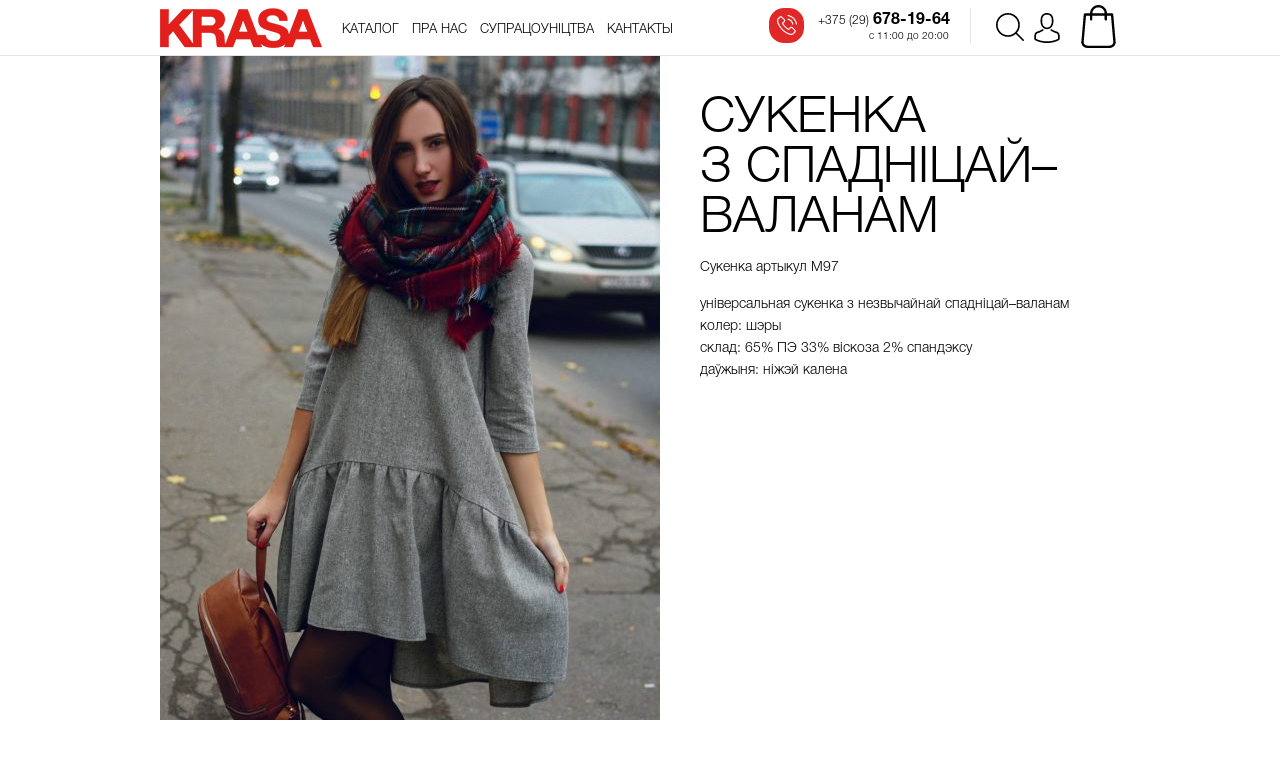

--- FILE ---
content_type: text/html; charset=UTF-8
request_url: https://krasa.by/product/sukenka-z-spadnicaj-valanam-4/
body_size: 17087
content:
<!DOCTYPE html>
<html lang="be">
<head>
    <title>
        сукенка з спадніцай–валанам    </title>
    <meta charset="UTF-8">
    <meta content="width=device-width, initial-scale=1" name="viewport">
    <link rel="pingback" href="https://krasa.by/xmlrpc.php">
            <meta name="description" content="сукенка з незвычайнай спадніцай–валанам">
        <meta name="keywords" content="Краса платья, платья минск, платья KRASA, бренд краса, бренд KRASA, купить платья, купить платья краса, сайт краса, сайт KRASA, Белорусские дизайнеры, Белорусские бренды, Белорусская мода, магазин краса, магазин KRASA">
                <meta property="og:site_name" content="сукенка з спадніцай–валанам" />
        <meta property="og:description" content="сукенка з незвычайнай спадніцай–валанам" />
        <meta property="og:url" content="https://krasa.by/product/sukenka-z-spadnicaj-valanam-4/ "/>
        <meta property="og:type" content="article" />
                    <meta property="og:image" content="https://krasa.by/wp-content/uploads/2017/11/5Yrd6yBRe_A-500x750.jpg" />
                <link rel="stylesheet" href="https://krasa.by/wp-content/themes/krasa/assets/css/screen.css?v=1769262776" type="text/css" media="screen"/>
    <link rel="stylesheet" href="https://krasa.by/wp-content/themes/krasa/assets/css/hover-min.css" type="text/css"/>
    <link rel="apple-touch-icon" sizes="57x57" href="https://krasa.by/wp-content/themes/krasa/assets/favicons/apple-icon-57x57.png">
    <link rel="apple-touch-icon" sizes="60x60" href="https://krasa.by/wp-content/themes/krasa/assets/favicons/apple-icon-60x60.png">
    <link rel="apple-touch-icon" sizes="72x72" href="https://krasa.by/wp-content/themes/krasa/assets/favicons/apple-icon-72x72.png">
    <link rel="apple-touch-icon" sizes="76x76" href="https://krasa.by/wp-content/themes/krasa/assets/favicons/apple-icon-76x76.png">
    <link rel="apple-touch-icon" sizes="114x114" href="https://krasa.by/wp-content/themes/krasa/assets/favicons/apple-icon-114x114.png">
    <link rel="apple-touch-icon" sizes="120x120" href="https://krasa.by/wp-content/themes/krasa/assets/favicons/apple-icon-120x120.png">
    <link rel="apple-touch-icon" sizes="144x144" href="https://krasa.by/wp-content/themes/krasa/assets/favicons/apple-icon-144x144.png">
    <link rel="apple-touch-icon" sizes="152x152" href="https://krasa.by/wp-content/themes/krasa/assets/favicons/apple-icon-152x152.png">
    <link rel="apple-touch-icon" sizes="180x180" href="https://krasa.by/wp-content/themes/krasa/assets/favicons/apple-icon-180x180.png">
    <link rel="icon" type="image/png" sizes="192x192"  href="https://krasa.by/wp-content/themes/krasa/assets/favicons/android-icon-192x192.png">
    <link rel="icon" type="image/png" sizes="32x32" href="https://krasa.by/wp-content/themes/krasa/assets/favicons/favicon-32x32.png">
    <link rel="icon" type="image/png" sizes="96x96" href="https://krasa.by/wp-content/themes/krasa/assets/favicons/favicon-96x96.png">
    <link rel="icon" type="image/png" sizes="16x16" href="https://krasa.by/wp-content/themes/krasa/assets/favicons/favicon-16x16.png">
    <link rel="manifest" href="https://krasa.by/wp-content/themes/krasa/assets/favicons/manifest.json">
    <meta name='robots' content='max-image-preview:large' />
<link rel='dns-prefetch' href='//s.w.org' />
<link rel="alternate" type="application/rss+xml" title="Krasa.by &raquo; Стужка каментарыяў да &laquo;сукенка з спадніцай–валанам&raquo;" href="https://krasa.by/product/sukenka-z-spadnicaj-valanam-4/feed/" />
<link rel='stylesheet' id='wp-block-library-css'  href='https://krasa.by/wp-includes/css/dist/block-library/style.min.css?ver=5.9.12' type='text/css' media='all' />
<link rel='stylesheet' id='wc-blocks-vendors-style-css'  href='https://krasa.by/wp-content/plugins/woocommerce/packages/woocommerce-blocks/build/wc-blocks-vendors-style.css?ver=7.6.2' type='text/css' media='all' />
<link rel='stylesheet' id='wc-blocks-style-css'  href='https://krasa.by/wp-content/plugins/woocommerce/packages/woocommerce-blocks/build/wc-blocks-style.css?ver=7.6.2' type='text/css' media='all' />
<style id='global-styles-inline-css' type='text/css'>
body{--wp--preset--color--black: #000000;--wp--preset--color--cyan-bluish-gray: #abb8c3;--wp--preset--color--white: #ffffff;--wp--preset--color--pale-pink: #f78da7;--wp--preset--color--vivid-red: #cf2e2e;--wp--preset--color--luminous-vivid-orange: #ff6900;--wp--preset--color--luminous-vivid-amber: #fcb900;--wp--preset--color--light-green-cyan: #7bdcb5;--wp--preset--color--vivid-green-cyan: #00d084;--wp--preset--color--pale-cyan-blue: #8ed1fc;--wp--preset--color--vivid-cyan-blue: #0693e3;--wp--preset--color--vivid-purple: #9b51e0;--wp--preset--gradient--vivid-cyan-blue-to-vivid-purple: linear-gradient(135deg,rgba(6,147,227,1) 0%,rgb(155,81,224) 100%);--wp--preset--gradient--light-green-cyan-to-vivid-green-cyan: linear-gradient(135deg,rgb(122,220,180) 0%,rgb(0,208,130) 100%);--wp--preset--gradient--luminous-vivid-amber-to-luminous-vivid-orange: linear-gradient(135deg,rgba(252,185,0,1) 0%,rgba(255,105,0,1) 100%);--wp--preset--gradient--luminous-vivid-orange-to-vivid-red: linear-gradient(135deg,rgba(255,105,0,1) 0%,rgb(207,46,46) 100%);--wp--preset--gradient--very-light-gray-to-cyan-bluish-gray: linear-gradient(135deg,rgb(238,238,238) 0%,rgb(169,184,195) 100%);--wp--preset--gradient--cool-to-warm-spectrum: linear-gradient(135deg,rgb(74,234,220) 0%,rgb(151,120,209) 20%,rgb(207,42,186) 40%,rgb(238,44,130) 60%,rgb(251,105,98) 80%,rgb(254,248,76) 100%);--wp--preset--gradient--blush-light-purple: linear-gradient(135deg,rgb(255,206,236) 0%,rgb(152,150,240) 100%);--wp--preset--gradient--blush-bordeaux: linear-gradient(135deg,rgb(254,205,165) 0%,rgb(254,45,45) 50%,rgb(107,0,62) 100%);--wp--preset--gradient--luminous-dusk: linear-gradient(135deg,rgb(255,203,112) 0%,rgb(199,81,192) 50%,rgb(65,88,208) 100%);--wp--preset--gradient--pale-ocean: linear-gradient(135deg,rgb(255,245,203) 0%,rgb(182,227,212) 50%,rgb(51,167,181) 100%);--wp--preset--gradient--electric-grass: linear-gradient(135deg,rgb(202,248,128) 0%,rgb(113,206,126) 100%);--wp--preset--gradient--midnight: linear-gradient(135deg,rgb(2,3,129) 0%,rgb(40,116,252) 100%);--wp--preset--duotone--dark-grayscale: url('#wp-duotone-dark-grayscale');--wp--preset--duotone--grayscale: url('#wp-duotone-grayscale');--wp--preset--duotone--purple-yellow: url('#wp-duotone-purple-yellow');--wp--preset--duotone--blue-red: url('#wp-duotone-blue-red');--wp--preset--duotone--midnight: url('#wp-duotone-midnight');--wp--preset--duotone--magenta-yellow: url('#wp-duotone-magenta-yellow');--wp--preset--duotone--purple-green: url('#wp-duotone-purple-green');--wp--preset--duotone--blue-orange: url('#wp-duotone-blue-orange');--wp--preset--font-size--small: 13px;--wp--preset--font-size--medium: 20px;--wp--preset--font-size--large: 36px;--wp--preset--font-size--x-large: 42px;}.has-black-color{color: var(--wp--preset--color--black) !important;}.has-cyan-bluish-gray-color{color: var(--wp--preset--color--cyan-bluish-gray) !important;}.has-white-color{color: var(--wp--preset--color--white) !important;}.has-pale-pink-color{color: var(--wp--preset--color--pale-pink) !important;}.has-vivid-red-color{color: var(--wp--preset--color--vivid-red) !important;}.has-luminous-vivid-orange-color{color: var(--wp--preset--color--luminous-vivid-orange) !important;}.has-luminous-vivid-amber-color{color: var(--wp--preset--color--luminous-vivid-amber) !important;}.has-light-green-cyan-color{color: var(--wp--preset--color--light-green-cyan) !important;}.has-vivid-green-cyan-color{color: var(--wp--preset--color--vivid-green-cyan) !important;}.has-pale-cyan-blue-color{color: var(--wp--preset--color--pale-cyan-blue) !important;}.has-vivid-cyan-blue-color{color: var(--wp--preset--color--vivid-cyan-blue) !important;}.has-vivid-purple-color{color: var(--wp--preset--color--vivid-purple) !important;}.has-black-background-color{background-color: var(--wp--preset--color--black) !important;}.has-cyan-bluish-gray-background-color{background-color: var(--wp--preset--color--cyan-bluish-gray) !important;}.has-white-background-color{background-color: var(--wp--preset--color--white) !important;}.has-pale-pink-background-color{background-color: var(--wp--preset--color--pale-pink) !important;}.has-vivid-red-background-color{background-color: var(--wp--preset--color--vivid-red) !important;}.has-luminous-vivid-orange-background-color{background-color: var(--wp--preset--color--luminous-vivid-orange) !important;}.has-luminous-vivid-amber-background-color{background-color: var(--wp--preset--color--luminous-vivid-amber) !important;}.has-light-green-cyan-background-color{background-color: var(--wp--preset--color--light-green-cyan) !important;}.has-vivid-green-cyan-background-color{background-color: var(--wp--preset--color--vivid-green-cyan) !important;}.has-pale-cyan-blue-background-color{background-color: var(--wp--preset--color--pale-cyan-blue) !important;}.has-vivid-cyan-blue-background-color{background-color: var(--wp--preset--color--vivid-cyan-blue) !important;}.has-vivid-purple-background-color{background-color: var(--wp--preset--color--vivid-purple) !important;}.has-black-border-color{border-color: var(--wp--preset--color--black) !important;}.has-cyan-bluish-gray-border-color{border-color: var(--wp--preset--color--cyan-bluish-gray) !important;}.has-white-border-color{border-color: var(--wp--preset--color--white) !important;}.has-pale-pink-border-color{border-color: var(--wp--preset--color--pale-pink) !important;}.has-vivid-red-border-color{border-color: var(--wp--preset--color--vivid-red) !important;}.has-luminous-vivid-orange-border-color{border-color: var(--wp--preset--color--luminous-vivid-orange) !important;}.has-luminous-vivid-amber-border-color{border-color: var(--wp--preset--color--luminous-vivid-amber) !important;}.has-light-green-cyan-border-color{border-color: var(--wp--preset--color--light-green-cyan) !important;}.has-vivid-green-cyan-border-color{border-color: var(--wp--preset--color--vivid-green-cyan) !important;}.has-pale-cyan-blue-border-color{border-color: var(--wp--preset--color--pale-cyan-blue) !important;}.has-vivid-cyan-blue-border-color{border-color: var(--wp--preset--color--vivid-cyan-blue) !important;}.has-vivid-purple-border-color{border-color: var(--wp--preset--color--vivid-purple) !important;}.has-vivid-cyan-blue-to-vivid-purple-gradient-background{background: var(--wp--preset--gradient--vivid-cyan-blue-to-vivid-purple) !important;}.has-light-green-cyan-to-vivid-green-cyan-gradient-background{background: var(--wp--preset--gradient--light-green-cyan-to-vivid-green-cyan) !important;}.has-luminous-vivid-amber-to-luminous-vivid-orange-gradient-background{background: var(--wp--preset--gradient--luminous-vivid-amber-to-luminous-vivid-orange) !important;}.has-luminous-vivid-orange-to-vivid-red-gradient-background{background: var(--wp--preset--gradient--luminous-vivid-orange-to-vivid-red) !important;}.has-very-light-gray-to-cyan-bluish-gray-gradient-background{background: var(--wp--preset--gradient--very-light-gray-to-cyan-bluish-gray) !important;}.has-cool-to-warm-spectrum-gradient-background{background: var(--wp--preset--gradient--cool-to-warm-spectrum) !important;}.has-blush-light-purple-gradient-background{background: var(--wp--preset--gradient--blush-light-purple) !important;}.has-blush-bordeaux-gradient-background{background: var(--wp--preset--gradient--blush-bordeaux) !important;}.has-luminous-dusk-gradient-background{background: var(--wp--preset--gradient--luminous-dusk) !important;}.has-pale-ocean-gradient-background{background: var(--wp--preset--gradient--pale-ocean) !important;}.has-electric-grass-gradient-background{background: var(--wp--preset--gradient--electric-grass) !important;}.has-midnight-gradient-background{background: var(--wp--preset--gradient--midnight) !important;}.has-small-font-size{font-size: var(--wp--preset--font-size--small) !important;}.has-medium-font-size{font-size: var(--wp--preset--font-size--medium) !important;}.has-large-font-size{font-size: var(--wp--preset--font-size--large) !important;}.has-x-large-font-size{font-size: var(--wp--preset--font-size--x-large) !important;}
</style>
<link rel='stylesheet' id='woocommerce-layout-css'  href='https://krasa.by/wp-content/plugins/woocommerce/assets/css/woocommerce-layout.css?ver=6.6.1' type='text/css' media='all' />
<link rel='stylesheet' id='woocommerce-smallscreen-css'  href='https://krasa.by/wp-content/plugins/woocommerce/assets/css/woocommerce-smallscreen.css?ver=6.6.1' type='text/css' media='only screen and (max-width: 768px)' />
<link rel='stylesheet' id='woocommerce-general-css'  href='https://krasa.by/wp-content/plugins/woocommerce/assets/css/woocommerce.css?ver=6.6.1' type='text/css' media='all' />
<style id='woocommerce-inline-inline-css' type='text/css'>
.woocommerce form .form-row .required { visibility: visible; }
</style>
<script type='text/javascript' src='https://krasa.by/wp-includes/js/jquery/jquery.min.js?ver=3.6.0' id='jquery-core-js'></script>
<script type='text/javascript' src='https://krasa.by/wp-includes/js/jquery/jquery-migrate.min.js?ver=3.3.2' id='jquery-migrate-js'></script>
<link rel="https://api.w.org/" href="https://krasa.by/wp-json/" /><link rel="alternate" type="application/json" href="https://krasa.by/wp-json/wp/v2/product/1284" /><link rel="EditURI" type="application/rsd+xml" title="RSD" href="https://krasa.by/xmlrpc.php?rsd" />
<link rel="wlwmanifest" type="application/wlwmanifest+xml" href="https://krasa.by/wp-includes/wlwmanifest.xml" /> 
<meta name="generator" content="WordPress 5.9.12" />
<meta name="generator" content="WooCommerce 6.6.1" />
<link rel="canonical" href="https://krasa.by/product/sukenka-z-spadnicaj-valanam-4/" />
<link rel='shortlink' href='https://krasa.by/?p=1284' />
<link rel="alternate" type="application/json+oembed" href="https://krasa.by/wp-json/oembed/1.0/embed?url=https%3A%2F%2Fkrasa.by%2Fproduct%2Fsukenka-z-spadnicaj-valanam-4%2F" />
<link rel="alternate" type="text/xml+oembed" href="https://krasa.by/wp-json/oembed/1.0/embed?url=https%3A%2F%2Fkrasa.by%2Fproduct%2Fsukenka-z-spadnicaj-valanam-4%2F&#038;format=xml" />
	<noscript><style>.woocommerce-product-gallery{ opacity: 1 !important; }</style></noscript>
	</head>
<body data-rsssl=1 class="header-hr">
<div class="search-container">
    <div class="search-close">
        <svg width="64" version="1.1" xmlns="http://www.w3.org/2000/svg" height="64" viewBox="0 0 64 64" xmlns:xlink="http://www.w3.org/1999/xlink" enable-background="new 0 0 64 64"> <g> <path fill="#1D1D1B" d="M28.941,31.786L0.613,60.114c-0.787,0.787-0.787,2.062,0,2.849c0.393,0.394,0.909,0.59,1.424,0.59 c0.516,0,1.031-0.196,1.424-0.59l28.541-28.541l28.541,28.541c0.394,0.394,0.909,0.59,1.424,0.59c0.515,0,1.031-0.196,1.424-0.59 c0.787-0.787,0.787-2.062,0-2.849L35.064,31.786L63.41,3.438c0.787-0.787,0.787-2.062,0-2.849c-0.787-0.786-2.062-0.786-2.848,0 L32.003,29.15L3.441,0.59c-0.787-0.786-2.061-0.786-2.848,0c-0.787,0.787-0.787,2.062,0,2.849L28.941,31.786z"/> </g></svg>
    </div>
    <div class="block center block-search">
        <div class="search-input">
            <input type="text" placeholder="Пачніце ўводзіць назву тавара..." id="search-keys">
        </div>
        <div class="ajax-loader-search ajax-loader wrapper ajax-loader-grid-load">
            <div class="cssload-loader"></div>
        </div>
        <div class="search-products"></div>
    </div>
    <div class="show-more show-more-search hide">
        <div class="show-more-hr animate"></div>
        <div class="block center">
            <div class="more-button animate">Паказаць яшчэ</div>
        </div>
    </div>
</div>
<input type="hidden" value="false" id="home-page">
<header class="animate">
    <div class="block center">
        <a href="https://krasa.by" class="logo cover-size left"></a>
        <menu class="left">
            <ul>
                <li>
                    <a href="https://krasa.by/dresses/buy/" class="hvr-underline-from-center catalog-link "><span>Каталог</span></a>
                    <ul class="catalog-hover">
                        <li>
                            <a href="https://krasa.by/dresses/buy/">У наяўнасці</a>
                        </li>
                        <li>
                            <a href="https://krasa.by/dresses/all/">Усе сукенкі</a>
                        </li>
                    </ul>
                </li>
                <li>
                    <a href="https://krasa.by/about/" class="hvr-underline-from-center ">Пра нас</a>
                </li>
                <li>
                    <a href="https://krasa.by/supraco%d1%9enictva/" class="hvr-underline-from-center ">Супрацоўніцтва</a>
                </li>
                <li>
                    <a href="https://krasa.by/our-shops/" class="hvr-underline-from-center ">Кантакты</a>
                </li>
            </ul>
        </menu>
        <div class="header-actions right">
            <div class="search left">
                <svg class="animate" version="1.1" xmlns="http://www.w3.org/2000/svg" xmlns:xlink="http://www.w3.org/1999/xlink" x="0px" y="0px" viewBox="0 0 451 451" style="enable-background:new 0 0 451 451;" xml:space="preserve"><g><path d="M447.05,428l-109.6-109.6c29.4-33.8,47.2-77.9,47.2-126.1C384.65,86.2,298.35,0,192.35,0C86.25,0,0.05,86.3,0.05,192.3s86.3,192.3,192.3,192.3c48.2,0,92.3-17.8,126.1-47.2L428.05,447c2.6,2.6,6.1,4,9.5,4s6.9-1.3,9.5-4C452.25,441.8,452.25,433.2,447.05,428z M26.95,192.3c0-91.2,74.2-165.3,165.3-165.3c91.2,0,165.3,74.2,165.3,165.3s-74.1,165.4-165.3,165.4C101.15,357.7,26.95,283.5,26.95,192.3z"/></g><g></g><g></g><g></g><g></g><g></g><g></g><g></g><g></g><g></g><g></g><g></g><g></g><g></g><g></g><g></g></svg>
                <div class="triangle-active"></div>
            </div>
            <a href="https://krasa.by/my-account/" class="account left ">
                <svg class="animate" version="1.1" xmlns="http://www.w3.org/2000/svg" xmlns:xlink="http://www.w3.org/1999/xlink" x="0px" y="0px" viewBox="0 0 482.9 482.9" style="enable-background:new 0 0 482.9 482.9;" xml:space="preserve"> <g><g><path d="M239.7,260.2c0.5,0,1,0,1.6,0c0.2,0,0.4,0,0.6,0c0.3,0,0.7,0,1,0c29.3-0.5,53-10.8,70.5-30.5c38.5-43.4,32.1-117.8,31.4-124.9c-2.5-53.3-27.7-78.8-48.5-90.7C280.8,5.2,262.7,0.4,242.5,0h-0.7c-0.1,0-0.3,0-0.4,0h-0.6c-11.1,0-32.9,1.8-53.8,13.7c-21,11.9-46.6,37.4-49.1,91.1c-0.7,7.1-7.1,81.5,31.4,124.9C186.7,249.4,210.4,259.7,239.7,260.2z M164.6,107.3c0-0.3,0.1-0.6,0.1-0.8c3.3-71.7,54.2-79.4,76-79.4h0.4c0.2,0,0.5,0,0.8,0c27,0.6,72.9,11.6,76,79.4c0,0.3,0,0.6,0.1,0.8c0.1,0.7,7.1,68.7-24.7,104.5c-12.6,14.2-29.4,21.2-51.5,21.4c-0.2,0-0.3,0-0.5,0l0,0c-0.2,0-0.3,0-0.5,0c-22-0.2-38.9-7.2-51.4-21.4C157.7,176.2,164.5,107.9,164.6,107.3z"/><path d="M446.8,383.6c0-0.1,0-0.2,0-0.3c0-0.8-0.1-1.6-0.1-2.5c-0.6-19.8-1.9-66.1-45.3-80.9c-0.3-0.1-0.7-0.2-1-0.3c-45.1-11.5-82.6-37.5-83-37.8c-6.1-4.3-14.5-2.8-18.8,3.3c-4.3,6.1-2.8,14.5,3.3,18.8c1.7,1.2,41.5,28.9,91.3,41.7c23.3,8.3,25.9,33.2,26.6,56c0,0.9,0,1.7,0.1,2.5c0.1,9-0.5,22.9-2.1,30.9c-16.2,9.2-79.7,41-176.3,41c-96.2,0-160.1-31.9-176.4-41.1c-1.6-8-2.3-21.9-2.1-30.9c0-0.8,0.1-1.6,0.1-2.5c0.7-22.8,3.3-47.7,26.6-56c49.8-12.8,89.6-40.6,91.3-41.7c6.1-4.3,7.6-12.7,3.3-18.8c-4.3-6.1-12.7-7.6-18.8-3.3c-0.4,0.3-37.7,26.3-83,37.8c-0.4,0.1-0.7,0.2-1,0.3c-43.4,14.9-44.7,61.2-45.3,80.9c0,0.9,0,1.7-0.1,2.5c0,0.1,0,0.2,0,0.3c-0.1,5.2-0.2,31.9,5.1,45.3c1,2.6,2.8,4.8,5.2,6.3c3,2,74.9,47.8,195.2,47.8s192.2-45.9,195.2-47.8c2.3-1.5,4.2-3.7,5.2-6.3C447,415.5,446.9,388.8,446.8,383.6z"/></g></g><g></g><g></g><g></g><g></g><g></g><g></g><g></g><g></g><g></g><g></g><g></g><g></g><g></g><g></g><g></g></svg>
                <div class="triangle-active"></div>
            </a>
            <a href="https://krasa.by/cart/" class="cart left ">
                <svg class="animate" version="1.1" xmlns="http://www.w3.org/2000/svg" xmlns:xlink="http://www.w3.org/1999/xlink" x="0px" y="0px" viewBox="0 0 489 489" style="enable-background:new 0 0 489 489;" xml:space="preserve"><g><path d="M440.1,422.7l-28-315.3c-0.6-7-6.5-12.3-13.4-12.3h-57.6C340.3,42.5,297.3,0,244.5,0s-95.8,42.5-96.6,95.1H90.3c-7,0-12.8,5.3-13.4,12.3l-28,315.3c0,0.4-0.1,0.8-0.1,1.2c0,35.9,32.9,65.1,73.4,65.1h244.6c40.5,0,73.4-29.2,73.4-65.1C440.2,423.5,440.2,423.1,440.1,422.7z M244.5,27c37.9,0,68.8,30.4,69.6,68.1H174.9C175.7,57.4,206.6,27,244.5,27z M366.8,462H122.2c-25.4,0-46-16.8-46.4-37.5l26.8-302.3h45.2v41c0,7.5,6,13.5,13.5,13.5s13.5-6,13.5-13.5v-41h139.3v41c0,7.5,6,13.5,13.5,13.5s13.5-6,13.5-13.5v-41h45.2l26.9,302.3C412.8,445.2,392.1,462,366.8,462z"/></g><g></g><g></g><g></g><g></g><g></g><g></g><g></g><g></g><g></g><g></g><g></g><g></g><g></g><g></g><g></g></svg>
                            </a>
        </div>
        <div class="menu-burger right hide">
            <svg version="1.1" xmlns="http://www.w3.org/2000/svg" xmlns:xlink="http://www.w3.org/1999/xlink" x="0px" y="0px" viewBox="0 0 396.667 396.667" style="enable-background:new 0 0 396.667 396.667;" xml:space="preserve"><g><g><path d="M17,87.833h362.667c9.35,0,17-7.65,17-17s-7.65-17-17-17H17c-9.35,0-17,7.65-17,17C0,80.183,7.65,87.833,17,87.833z"/><path d="M17,215.333h362.667c9.35,0,17-7.65,17-17s-7.65-17-17-17H17c-9.35,0-17,7.65-17,17S7.65,215.333,17,215.333z"/><path d="M17,342.833h362.667c9.35,0,17-7.65,17-17s-7.65-17-17-17H17c-9.35,0-17,7.65-17,17S7.65,342.833,17,342.833z"/></g></g><g></g><g></g><g></g><g></g><g></g><g></g><g></g><g></g><g></g><g></g><g></g><g></g><g></g><g></g><g></g></svg>
        </div>
        <div class="contacts right">
            <a href="tel:+37529﻿6781964‬" class="phone">
                <div class="icon left">
                    <svg class="animate" version="1.1" xmlns="http://www.w3.org/2000/svg" xmlns:xlink="http://www.w3.org/1999/xlink" x="0px" y="0px" viewBox="0 0 473.806 473.806" style="enable-background:new 0 0 473.806 473.806;" xml:space="preserve"><g><g><path d="M374.456,293.506c-9.7-10.1-21.4-15.5-33.8-15.5c-12.3,0-24.1,5.3-34.2,15.4l-31.6,31.5c-2.6-1.4-5.2-2.7-7.7-4c-3.6-1.8-7-3.5-9.9-5.3c-29.6-18.8-56.5-43.3-82.3-75c-12.5-15.8-20.9-29.1-27-42.6c8.2-7.5,15.8-15.3,23.2-22.8c2.8-2.8,5.6-5.7,8.4-8.5c21-21,21-48.2,0-69.2l-27.3-27.3c-3.1-3.1-6.3-6.3-9.3-9.5c-6-6.2-12.3-12.6-18.8-18.6c-9.7-9.6-21.3-14.7-33.5-14.7s-24,5.1-34,14.7c-0.1,0.1-0.1,0.1-0.2,0.2l-34,34.3c-12.8,12.8-20.1,28.4-21.7,46.5c-2.4,29.2,6.2,56.4,12.8,74.2c16.2,43.7,40.4,84.2,76.5,127.6c43.8,52.3,96.5,93.6,156.7,122.7c23,10.9,53.7,23.8,88,26c2.1,0.1,4.3,0.2,6.3,0.2c23.1,0,42.5-8.3,57.7-24.8c0.1-0.2,0.3-0.3,0.4-0.5c5.2-6.3,11.2-12,17.5-18.1c4.3-4.1,8.7-8.4,13-12.9c9.9-10.3,15.1-22.3,15.1-34.6c0-12.4-5.3-24.3-15.4-34.3L374.456,293.506z M410.256,398.806C410.156,398.806,410.156,398.906,410.256,398.806c-3.9,4.2-7.9,8-12.2,12.2c-6.5,6.2-13.1,12.7-19.3,20c-10.1,10.8-22,15.9-37.6,15.9c-1.5,0-3.1,0-4.6-0.1c-29.7-1.9-57.3-13.5-78-23.4c-56.6-27.4-106.3-66.3-147.6-115.6c-34.1-41.1-56.9-79.1-72-119.9c-9.3-24.9-12.7-44.3-11.2-62.6c1-11.7,5.5-21.4,13.8-29.7l34.1-34.1c4.9-4.6,10.1-7.1,15.2-7.1c6.3,0,11.4,3.8,14.6,7c0.1,0.1,0.2,0.2,0.3,0.3c6.1,5.7,11.9,11.6,18,17.9c3.1,3.2,6.3,6.4,9.5,9.7l27.3,27.3c10.6,10.6,10.6,20.4,0,31c-2.9,2.9-5.7,5.8-8.6,8.6c-8.4,8.6-16.4,16.6-25.1,24.4c-0.2,0.2-0.4,0.3-0.5,0.5c-8.6,8.6-7,17-5.2,22.7c0.1,0.3,0.2,0.6,0.3,0.9c7.1,17.2,17.1,33.4,32.3,52.7l0.1,0.1c27.6,34,56.7,60.5,88.8,80.8c4.1,2.6,8.3,4.7,12.3,6.7c3.6,1.8,7,3.5,9.9,5.3c0.4,0.2,0.8,0.5,1.2,0.7c3.4,1.7,6.6,2.5,9.9,2.5c8.3,0,13.5-5.2,15.2-6.9l34.2-34.2c3.4-3.4,8.8-7.5,15.1-7.5c6.2,0,11.3,3.9,14.4,7.3c0.1,0.1,0.1,0.1,0.2,0.2l55.1,55.1C420.456,377.706,420.456,388.206,410.256,398.806z"/><path d="M256.056,112.706c26.2,4.4,50,16.8,69,35.8s31.3,42.8,35.8,69c1.1,6.6,6.8,11.2,13.3,11.2c0.8,0,1.5-0.1,2.3-0.2c7.4-1.2,12.3-8.2,11.1-15.6c-5.4-31.7-20.4-60.6-43.3-83.5s-51.8-37.9-83.5-43.3c-7.4-1.2-14.3,3.7-15.6,11S248.656,111.506,256.056,112.706z"/><path d="M473.256,209.006c-8.9-52.2-33.5-99.7-71.3-137.5s-85.3-62.4-137.5-71.3c-7.3-1.3-14.2,3.7-15.5,11c-1.2,7.4,3.7,14.3,11.1,15.6c46.6,7.9,89.1,30,122.9,63.7c33.8,33.8,55.8,76.3,63.7,122.9c1.1,6.6,6.8,11.2,13.3,11.2c0.8,0,1.5-0.1,2.3-0.2C469.556,223.306,474.556,216.306,473.256,209.006z"/></g></g><g></g><g></g><g></g><g></g><g></g><g></g><g></g><g></g><g></g><g></g><g></g><g></g><g></g><g></g><g></g></svg>
                </div>
                <div class="number left">‎
                    <span>+375 (29)</span> ﻿678-19-64‬
                    <p>с 11:00 до 20:00</p>
                </div>
            </a>
        </div>
    </div>
</header>
		<div class="content content-product">
		
			<div class="woocommerce-notices-wrapper"></div><div class="product-added-to-cart">
    <div class="block center block-added-to-cart"></div>
</div>
<div class="block center product-container">
    <div class="product-image left">
                <div class="crop">
                        <img id="main-product-image" data-zoom-image="https://krasa.by/wp-content/uploads/2017/11/5Yrd6yBRe_A-1215x2100.jpg"  src="https://krasa.by/wp-content/uploads/2017/11/5Yrd6yBRe_A-500x750.jpg" alt="сукенка з спадніцай–валанам">
        </div>
    </div>
    <div class="product-info right">
        <h1 class="title">сукенка з спадніцай–валанам</h1>
        <div class="text-info">
            <p class="center article__p" class="center article__p">Сукенка артыкул М97</p>
<p class="center article__p" class="center article__p"><span class="txt context-menu-translation" title="универсальное" data-id="0">універсальная</span> <span class="txt context-menu-translation" title="платье" data-id="2">сукенка</span> <span class="txt context-menu-translation" title="с" data-id="4">з</span> <span class="txt context-menu-translation" title="необычной" data-id="6">незвычайнай</span> <span class="txt context-menu-translation" title="юбкой" data-id="8">спадніцай</span><span class="oth" title="-" data-id="9">–</span><span class="txt context-menu-translation" title="воланом" data-id="10">валанам<br />
</span><span class="oth" title=" " data-id="11"><span class="txt context-menu-translation" title="цвет" data-id="0">колер</span><span class="oth" title=": " data-id="1">: шэры</span><br />
</span><span class="txt context-menu-translation" title="состав" data-id="12">склад</span><span class="oth" title=": " data-id="13">: <span class="txt context-menu-translation" title="65%" data-id="0">65%</span><span class="oth" title=" " data-id="1"> </span><span class="unk context-menu-translation" title="ПЭ" data-id="2">ПЭ</span><span class="oth" title=" " data-id="3"> </span><span class="txt context-menu-translation" title="33%" data-id="4">33%</span><span class="oth" title=" " data-id="5"> </span><span class="txt context-menu-translation" title="вискоза" data-id="6">віскоза</span><span class="oth" title=" " data-id="7"> </span><span class="txt context-menu-translation" title="2%" data-id="8">2%</span><span class="oth" title=" " data-id="9"> </span><span class="txt context-menu-translation" title="спандекса" data-id="10">спандэксу</span><span class="txt context-menu-translation" title="колена" data-id="16"><br />
</span></span><span class="wrn context-menu-translation" title="длина Слова немагчыма ўзгадніць з іншымі словамі ў сказе" data-id="20">даўжыня</span><span class="oth" title=": " data-id="21">: н</span><span class="txt context-menu-translation" title="середина" data-id="22">іжэй</span> кале<span class="txt context-menu-translation" title="бедра" data-id="24">на</span></p>
        </div>
            </div>
</div>

				<div class="block-products-new-popular center block "><div class="header"><div class="tab new active left" data-container="new">Новыя тавары</div><div class="tab popular left" data-container="popular">Папулярныя тавары</div></div><div class="cropp"><div class="tabs-containers"><div class="container new active left"><div class="row"><div class="product-item animate left"><a href="https://krasa.by/product/sukenka-176/"><div class="image"><img width="300" height="450" src="https://krasa.by/wp-content/uploads/2025/09/IMG_9538JPG-300x450.jpg" class="attachment-product-category size-product-category" alt="СУКЕНКА" loading="lazy" srcset="https://krasa.by/wp-content/uploads/2025/09/IMG_9538JPG-300x450.jpg 300w, https://krasa.by/wp-content/uploads/2025/09/IMG_9538JPG-500x750.jpg 500w, https://krasa.by/wp-content/uploads/2025/09/IMG_9538JPG-100x150.jpg 100w" sizes="(max-width: 300px) 100vw, 300px" /></div><div class="title">СУКЕНКА</div><div class="info">Сукенка-кашуля</div><div class="price ">249.00 <span>руб.</span></div></a></div><div class="product-item animate left"><a href="https://krasa.by/product/sukenka-171/"><div class="product-sale-icon"><svg version="1.1"  xmlns="http://www.w3.org/2000/svg" xmlns:xlink="http://www.w3.org/1999/xlink" x="0px" y="0px" viewBox="0 0 489 489" style="enable-background:new 0 0 489 489;" xml:space="preserve"><g><g><path d="M247.298,336.8c-5.9,5.9-5.9,15.6,0,21.5s15.6,5.9,21.5,0s5.9-15.6,0-21.5C262.898,330.8,253.198,330.8,247.298,336.8z"/><path d="M171.998,274.9c-5.9-5.9-15.6-5.9-21.5,0s-5.9,15.6,0,21.5s15.6,5.9,21.5,0S177.898,280.9,171.998,274.9z"/><path d="M414.498,31c-4.7-11.4-19.1-30.6-62.9-31c-0.5,0-0.9,0-1.4,0c-26.9,0-58.9,7.1-90.4,20.1c-5.8,2.4-11.4,4.9-16.8,7.6l-0.3-0.3c-18-17.5-46.7-17.5-64.7,0l-88.2,85.7c-11.7,11.3-18.3,26.9-18.3,43.2v290.3c0,23.4,19,42.4,42.4,42.4h193c23.4,0,42.4-19,42.4-42.4V156.3c0-8.3-1.7-16.5-5-23.9c18.7-10.5,35-22.5,47.5-35.1C422.398,66.2,419.198,42.4,414.498,31z M124.498,285.7c0-20.2,16.5-36.7,36.7-36.7s36.7,16.5,36.7,36.7s-16.5,36.7-36.7,36.7C140.998,322.4,124.598,306,124.498,285.7z M155.698,381.7c-3.8-3.2-4.3-8.8-1.2-12.6l96.4-116.1c3.2-3.8,8.8-4.3,12.6-1.2c3.8,3.2,4.3,8.8,1.2,12.6l-96.4,116.1C165.098,384.3,159.498,384.8,155.698,381.7z M258.098,384.3c-20.2,0-36.7-16.5-36.7-36.7s16.5-36.7,36.7-36.7c20.2,0,36.7,16.5,36.7,36.7C294.798,367.8,278.298,384.3,258.098,384.3z M298.798,114.7c-18.4,7.6-37.3,13-54.5,15.6c0,0.8,0.1,1.5,0.1,2.3c0,19.4-15.7,35.1-35.1,35.1s-35.1-15.7-35.1-35.1s15.7-35.1,35.1-35.1c11.6,0,21.8,5.6,28.2,14.2c16.3-2.8,33.9-7.9,51.2-15c6.1-2.5,11.8-5.1,17.2-7.8l-35.4-34.5c1-0.4,2-0.8,3-1.3c26.9-11.1,54.8-17.4,76.8-17.4c0.3,0,0.7,0,1,0c21.1,0.2,29,5.9,30.2,8.9C385.198,53.8,361.698,88.8,298.798,114.7z"/></g></g><g></g><g></g><g></g><g></g><g></g><g></g><g></g><g></g><g></g><g></g><g></g><g></g><g></g><g></g><g></g></svg></div><div class="image"><img width="300" height="450" src="https://krasa.by/wp-content/uploads/2024/12/3E1A2389-1-300x450.jpg" class="attachment-product-category size-product-category" alt="СУКЕНКА" loading="lazy" srcset="https://krasa.by/wp-content/uploads/2024/12/3E1A2389-1-300x450.jpg 300w, https://krasa.by/wp-content/uploads/2024/12/3E1A2389-1-200x300.jpg 200w, https://krasa.by/wp-content/uploads/2024/12/3E1A2389-1-683x1024.jpg 683w, https://krasa.by/wp-content/uploads/2024/12/3E1A2389-1-768x1152.jpg 768w, https://krasa.by/wp-content/uploads/2024/12/3E1A2389-1-500x750.jpg 500w, https://krasa.by/wp-content/uploads/2024/12/3E1A2389-1-100x150.jpg 100w, https://krasa.by/wp-content/uploads/2024/12/3E1A2389-1-600x900.jpg 600w, https://krasa.by/wp-content/uploads/2024/12/3E1A2389-1.jpg 1000w" sizes="(max-width: 300px) 100vw, 300px" /></div><div class="title">СУКЕНКА</div><div class="info">Сукенка з падкрэсленым станам</div><div class="price sale-price"><div class="old-price">219.00 руб.</div> <div class="new-price">197.00 <span>руб.</span></div></div></a></div><div class="product-item animate left"><a href="https://krasa.by/product/sukenka-z-padkreslenym-stanam-243/"><div class="product-sale-icon"><svg version="1.1"  xmlns="http://www.w3.org/2000/svg" xmlns:xlink="http://www.w3.org/1999/xlink" x="0px" y="0px" viewBox="0 0 489 489" style="enable-background:new 0 0 489 489;" xml:space="preserve"><g><g><path d="M247.298,336.8c-5.9,5.9-5.9,15.6,0,21.5s15.6,5.9,21.5,0s5.9-15.6,0-21.5C262.898,330.8,253.198,330.8,247.298,336.8z"/><path d="M171.998,274.9c-5.9-5.9-15.6-5.9-21.5,0s-5.9,15.6,0,21.5s15.6,5.9,21.5,0S177.898,280.9,171.998,274.9z"/><path d="M414.498,31c-4.7-11.4-19.1-30.6-62.9-31c-0.5,0-0.9,0-1.4,0c-26.9,0-58.9,7.1-90.4,20.1c-5.8,2.4-11.4,4.9-16.8,7.6l-0.3-0.3c-18-17.5-46.7-17.5-64.7,0l-88.2,85.7c-11.7,11.3-18.3,26.9-18.3,43.2v290.3c0,23.4,19,42.4,42.4,42.4h193c23.4,0,42.4-19,42.4-42.4V156.3c0-8.3-1.7-16.5-5-23.9c18.7-10.5,35-22.5,47.5-35.1C422.398,66.2,419.198,42.4,414.498,31z M124.498,285.7c0-20.2,16.5-36.7,36.7-36.7s36.7,16.5,36.7,36.7s-16.5,36.7-36.7,36.7C140.998,322.4,124.598,306,124.498,285.7z M155.698,381.7c-3.8-3.2-4.3-8.8-1.2-12.6l96.4-116.1c3.2-3.8,8.8-4.3,12.6-1.2c3.8,3.2,4.3,8.8,1.2,12.6l-96.4,116.1C165.098,384.3,159.498,384.8,155.698,381.7z M258.098,384.3c-20.2,0-36.7-16.5-36.7-36.7s16.5-36.7,36.7-36.7c20.2,0,36.7,16.5,36.7,36.7C294.798,367.8,278.298,384.3,258.098,384.3z M298.798,114.7c-18.4,7.6-37.3,13-54.5,15.6c0,0.8,0.1,1.5,0.1,2.3c0,19.4-15.7,35.1-35.1,35.1s-35.1-15.7-35.1-35.1s15.7-35.1,35.1-35.1c11.6,0,21.8,5.6,28.2,14.2c16.3-2.8,33.9-7.9,51.2-15c6.1-2.5,11.8-5.1,17.2-7.8l-35.4-34.5c1-0.4,2-0.8,3-1.3c26.9-11.1,54.8-17.4,76.8-17.4c0.3,0,0.7,0,1,0c21.1,0.2,29,5.9,30.2,8.9C385.198,53.8,361.698,88.8,298.798,114.7z"/></g></g><g></g><g></g><g></g><g></g><g></g><g></g><g></g><g></g><g></g><g></g><g></g><g></g><g></g><g></g><g></g></svg></div><div class="image"><img width="300" height="450" src="https://krasa.by/wp-content/uploads/2024/04/3E1A0004JPG-300x450.jpg" class="attachment-product-category size-product-category" alt="СУКЕНКА З ПАДКРЭСЛЕНЫМ СТАНАМ" loading="lazy" srcset="https://krasa.by/wp-content/uploads/2024/04/3E1A0004JPG-300x450.jpg 300w, https://krasa.by/wp-content/uploads/2024/04/3E1A0004JPG-200x300.jpg 200w, https://krasa.by/wp-content/uploads/2024/04/3E1A0004JPG-683x1024.jpg 683w, https://krasa.by/wp-content/uploads/2024/04/3E1A0004JPG-768x1152.jpg 768w, https://krasa.by/wp-content/uploads/2024/04/3E1A0004JPG-500x750.jpg 500w, https://krasa.by/wp-content/uploads/2024/04/3E1A0004JPG-100x150.jpg 100w, https://krasa.by/wp-content/uploads/2024/04/3E1A0004JPG-600x900.jpg 600w, https://krasa.by/wp-content/uploads/2024/04/3E1A0004JPG.jpg 1000w" sizes="(max-width: 300px) 100vw, 300px" /></div><div class="title">СУКЕНКА З ПАДКРЭСЛЕНЫМ СТАНАМ</div><div class="info">сукенка з падкрэсленым станам</div><div class="price sale-price"><div class="old-price">218.00 руб.</div> <div class="new-price">174.00 <span>руб.</span></div></div></a></div><div class="product-item animate left"><a href="https://krasa.by/product/sukenka-153/"><div class="image"><img width="300" height="450" src="https://krasa.by/wp-content/uploads/2024/02/392A9289-300x450.jpg" class="attachment-product-category size-product-category" alt="СУКЕНКА" loading="lazy" srcset="https://krasa.by/wp-content/uploads/2024/02/392A9289-300x450.jpg 300w, https://krasa.by/wp-content/uploads/2024/02/392A9289-500x750.jpg 500w, https://krasa.by/wp-content/uploads/2024/02/392A9289-100x150.jpg 100w" sizes="(max-width: 300px) 100vw, 300px" /></div><div class="title">СУКЕНКА</div><div class="info">сукенка па фігуры</div><div class="price ">199.00 <span>руб.</span></div></a></div></div></div><div class="container popular left"><div class="row"><div class="product-item animate left"><a href="https://krasa.by/product/sukenka-153/"><div class="image"><img width="300" height="450" src="https://krasa.by/wp-content/uploads/2024/02/392A9289-300x450.jpg" class="attachment-product-category size-product-category" alt="СУКЕНКА" loading="lazy" srcset="https://krasa.by/wp-content/uploads/2024/02/392A9289-300x450.jpg 300w, https://krasa.by/wp-content/uploads/2024/02/392A9289-500x750.jpg 500w, https://krasa.by/wp-content/uploads/2024/02/392A9289-100x150.jpg 100w" sizes="(max-width: 300px) 100vw, 300px" /></div><div class="title">СУКЕНКА</div><div class="info">сукенка па фігуры</div><div class="price ">199.00 <span>руб.</span></div></a></div><div class="product-item animate left"><a href="https://krasa.by/product/sukenka-z-padkreslenym-stanam-243/"><div class="product-sale-icon"><svg version="1.1"  xmlns="http://www.w3.org/2000/svg" xmlns:xlink="http://www.w3.org/1999/xlink" x="0px" y="0px" viewBox="0 0 489 489" style="enable-background:new 0 0 489 489;" xml:space="preserve"><g><g><path d="M247.298,336.8c-5.9,5.9-5.9,15.6,0,21.5s15.6,5.9,21.5,0s5.9-15.6,0-21.5C262.898,330.8,253.198,330.8,247.298,336.8z"/><path d="M171.998,274.9c-5.9-5.9-15.6-5.9-21.5,0s-5.9,15.6,0,21.5s15.6,5.9,21.5,0S177.898,280.9,171.998,274.9z"/><path d="M414.498,31c-4.7-11.4-19.1-30.6-62.9-31c-0.5,0-0.9,0-1.4,0c-26.9,0-58.9,7.1-90.4,20.1c-5.8,2.4-11.4,4.9-16.8,7.6l-0.3-0.3c-18-17.5-46.7-17.5-64.7,0l-88.2,85.7c-11.7,11.3-18.3,26.9-18.3,43.2v290.3c0,23.4,19,42.4,42.4,42.4h193c23.4,0,42.4-19,42.4-42.4V156.3c0-8.3-1.7-16.5-5-23.9c18.7-10.5,35-22.5,47.5-35.1C422.398,66.2,419.198,42.4,414.498,31z M124.498,285.7c0-20.2,16.5-36.7,36.7-36.7s36.7,16.5,36.7,36.7s-16.5,36.7-36.7,36.7C140.998,322.4,124.598,306,124.498,285.7z M155.698,381.7c-3.8-3.2-4.3-8.8-1.2-12.6l96.4-116.1c3.2-3.8,8.8-4.3,12.6-1.2c3.8,3.2,4.3,8.8,1.2,12.6l-96.4,116.1C165.098,384.3,159.498,384.8,155.698,381.7z M258.098,384.3c-20.2,0-36.7-16.5-36.7-36.7s16.5-36.7,36.7-36.7c20.2,0,36.7,16.5,36.7,36.7C294.798,367.8,278.298,384.3,258.098,384.3z M298.798,114.7c-18.4,7.6-37.3,13-54.5,15.6c0,0.8,0.1,1.5,0.1,2.3c0,19.4-15.7,35.1-35.1,35.1s-35.1-15.7-35.1-35.1s15.7-35.1,35.1-35.1c11.6,0,21.8,5.6,28.2,14.2c16.3-2.8,33.9-7.9,51.2-15c6.1-2.5,11.8-5.1,17.2-7.8l-35.4-34.5c1-0.4,2-0.8,3-1.3c26.9-11.1,54.8-17.4,76.8-17.4c0.3,0,0.7,0,1,0c21.1,0.2,29,5.9,30.2,8.9C385.198,53.8,361.698,88.8,298.798,114.7z"/></g></g><g></g><g></g><g></g><g></g><g></g><g></g><g></g><g></g><g></g><g></g><g></g><g></g><g></g><g></g><g></g></svg></div><div class="image"><img width="300" height="450" src="https://krasa.by/wp-content/uploads/2024/04/3E1A0004JPG-300x450.jpg" class="attachment-product-category size-product-category" alt="СУКЕНКА З ПАДКРЭСЛЕНЫМ СТАНАМ" loading="lazy" srcset="https://krasa.by/wp-content/uploads/2024/04/3E1A0004JPG-300x450.jpg 300w, https://krasa.by/wp-content/uploads/2024/04/3E1A0004JPG-200x300.jpg 200w, https://krasa.by/wp-content/uploads/2024/04/3E1A0004JPG-683x1024.jpg 683w, https://krasa.by/wp-content/uploads/2024/04/3E1A0004JPG-768x1152.jpg 768w, https://krasa.by/wp-content/uploads/2024/04/3E1A0004JPG-500x750.jpg 500w, https://krasa.by/wp-content/uploads/2024/04/3E1A0004JPG-100x150.jpg 100w, https://krasa.by/wp-content/uploads/2024/04/3E1A0004JPG-600x900.jpg 600w, https://krasa.by/wp-content/uploads/2024/04/3E1A0004JPG.jpg 1000w" sizes="(max-width: 300px) 100vw, 300px" /></div><div class="title">СУКЕНКА З ПАДКРЭСЛЕНЫМ СТАНАМ</div><div class="info">сукенка з падкрэсленым станам</div><div class="price sale-price"><div class="old-price">218.00 руб.</div> <div class="new-price">174.00 <span>руб.</span></div></div></a></div><div class="product-item animate left"><a href="https://krasa.by/product/sukenka-171/"><div class="product-sale-icon"><svg version="1.1"  xmlns="http://www.w3.org/2000/svg" xmlns:xlink="http://www.w3.org/1999/xlink" x="0px" y="0px" viewBox="0 0 489 489" style="enable-background:new 0 0 489 489;" xml:space="preserve"><g><g><path d="M247.298,336.8c-5.9,5.9-5.9,15.6,0,21.5s15.6,5.9,21.5,0s5.9-15.6,0-21.5C262.898,330.8,253.198,330.8,247.298,336.8z"/><path d="M171.998,274.9c-5.9-5.9-15.6-5.9-21.5,0s-5.9,15.6,0,21.5s15.6,5.9,21.5,0S177.898,280.9,171.998,274.9z"/><path d="M414.498,31c-4.7-11.4-19.1-30.6-62.9-31c-0.5,0-0.9,0-1.4,0c-26.9,0-58.9,7.1-90.4,20.1c-5.8,2.4-11.4,4.9-16.8,7.6l-0.3-0.3c-18-17.5-46.7-17.5-64.7,0l-88.2,85.7c-11.7,11.3-18.3,26.9-18.3,43.2v290.3c0,23.4,19,42.4,42.4,42.4h193c23.4,0,42.4-19,42.4-42.4V156.3c0-8.3-1.7-16.5-5-23.9c18.7-10.5,35-22.5,47.5-35.1C422.398,66.2,419.198,42.4,414.498,31z M124.498,285.7c0-20.2,16.5-36.7,36.7-36.7s36.7,16.5,36.7,36.7s-16.5,36.7-36.7,36.7C140.998,322.4,124.598,306,124.498,285.7z M155.698,381.7c-3.8-3.2-4.3-8.8-1.2-12.6l96.4-116.1c3.2-3.8,8.8-4.3,12.6-1.2c3.8,3.2,4.3,8.8,1.2,12.6l-96.4,116.1C165.098,384.3,159.498,384.8,155.698,381.7z M258.098,384.3c-20.2,0-36.7-16.5-36.7-36.7s16.5-36.7,36.7-36.7c20.2,0,36.7,16.5,36.7,36.7C294.798,367.8,278.298,384.3,258.098,384.3z M298.798,114.7c-18.4,7.6-37.3,13-54.5,15.6c0,0.8,0.1,1.5,0.1,2.3c0,19.4-15.7,35.1-35.1,35.1s-35.1-15.7-35.1-35.1s15.7-35.1,35.1-35.1c11.6,0,21.8,5.6,28.2,14.2c16.3-2.8,33.9-7.9,51.2-15c6.1-2.5,11.8-5.1,17.2-7.8l-35.4-34.5c1-0.4,2-0.8,3-1.3c26.9-11.1,54.8-17.4,76.8-17.4c0.3,0,0.7,0,1,0c21.1,0.2,29,5.9,30.2,8.9C385.198,53.8,361.698,88.8,298.798,114.7z"/></g></g><g></g><g></g><g></g><g></g><g></g><g></g><g></g><g></g><g></g><g></g><g></g><g></g><g></g><g></g><g></g></svg></div><div class="image"><img width="300" height="450" src="https://krasa.by/wp-content/uploads/2024/12/3E1A2389-1-300x450.jpg" class="attachment-product-category size-product-category" alt="СУКЕНКА" loading="lazy" srcset="https://krasa.by/wp-content/uploads/2024/12/3E1A2389-1-300x450.jpg 300w, https://krasa.by/wp-content/uploads/2024/12/3E1A2389-1-200x300.jpg 200w, https://krasa.by/wp-content/uploads/2024/12/3E1A2389-1-683x1024.jpg 683w, https://krasa.by/wp-content/uploads/2024/12/3E1A2389-1-768x1152.jpg 768w, https://krasa.by/wp-content/uploads/2024/12/3E1A2389-1-500x750.jpg 500w, https://krasa.by/wp-content/uploads/2024/12/3E1A2389-1-100x150.jpg 100w, https://krasa.by/wp-content/uploads/2024/12/3E1A2389-1-600x900.jpg 600w, https://krasa.by/wp-content/uploads/2024/12/3E1A2389-1.jpg 1000w" sizes="(max-width: 300px) 100vw, 300px" /></div><div class="title">СУКЕНКА</div><div class="info">Сукенка з падкрэсленым станам</div><div class="price sale-price"><div class="old-price">219.00 руб.</div> <div class="new-price">197.00 <span>руб.</span></div></div></a></div><div class="product-item animate left"><a href="https://krasa.by/product/sukenka-176/"><div class="image"><img width="300" height="450" src="https://krasa.by/wp-content/uploads/2025/09/IMG_9538JPG-300x450.jpg" class="attachment-product-category size-product-category" alt="СУКЕНКА" loading="lazy" srcset="https://krasa.by/wp-content/uploads/2025/09/IMG_9538JPG-300x450.jpg 300w, https://krasa.by/wp-content/uploads/2025/09/IMG_9538JPG-500x750.jpg 500w, https://krasa.by/wp-content/uploads/2025/09/IMG_9538JPG-100x150.jpg 100w" sizes="(max-width: 300px) 100vw, 300px" /></div><div class="title">СУКЕНКА</div><div class="info">Сукенка-кашуля</div><div class="price ">249.00 <span>руб.</span></div></a></div></div></div></div></div></div>	</div>
	
    <footer>
        <div class="block center">
            <div class="menu-logo left">
                <div class="menu-social">
                    <a href="#" class="logo cover-size left"></a>
                    <div class="social-icons left">
                        <a href="https://www.instagram.com/krasa_belarus/" target="_blank">
                            <svg version="1.1" xmlns="http://www.w3.org/2000/svg" xmlns:xlink="http://www.w3.org/1999/xlink" x="0px" y="0px" width="169.063px" height="169.063px" viewBox="0 0 169.063 169.063" style="enable-background:new 0 0 169.063 169.063;" xml:space="preserve"><g><path d="M122.406,0H46.654C20.929,0,0,20.93,0,46.655v75.752c0,25.726,20.929,46.655,46.654,46.655h75.752c25.727,0,46.656-20.93,46.656-46.655V46.655C169.063,20.93,148.133,0,122.406,0z M154.063,122.407c0,17.455-14.201,31.655-31.656,31.655H46.654C29.2,154.063,15,139.862,15,122.407V46.655C15,29.201,29.2,15,46.654,15h75.752c17.455,0,31.656,14.201,31.656,31.655V122.407z"/><path d="M84.531,40.97c-24.021,0-43.563,19.542-43.563,43.563c0,24.02,19.542,43.561,43.563,43.561s43.563-19.541,43.563-43.561C128.094,60.512,108.552,40.97,84.531,40.97z M84.531,113.093c-15.749,0-28.563-12.812-28.563-28.561c0-15.75,12.813-28.563,28.563-28.563s28.563,12.813,28.563,28.563C113.094,100.281,100.28,113.093,84.531,113.093z"/><path d="M129.921,28.251c-2.89,0-5.729,1.17-7.77,3.22c-2.051,2.04-3.23,4.88-3.23,7.78c0,2.891,1.18,5.73,3.23,7.78c2.04,2.04,4.88,3.22,7.77,3.22c2.9,0,5.73-1.18,7.78-3.22c2.05-2.05,3.22-4.89,3.22-7.78c0-2.9-1.17-5.74-3.22-7.78C135.661,29.421,132.821,28.251,129.921,28.251z"/></g><g></g><g></g><g></g><g></g><g></g><g></g><g></g><g></g><g></g><g></g><g></g><g></g><g></g><g></g><g></g></svg>
                        </a>
                        <a href="https://www.facebook.com/krasa.belarus/" target="_blank">
                            <svg version="1.1" xmlns="http://www.w3.org/2000/svg" xmlns:xlink="http://www.w3.org/1999/xlink" x="0px" y="0px" width="96.124px" height="96.123px" viewBox="0 0 96.124 96.123" style="enable-background:new 0 0 96.124 96.123;" xml:space="preserve"><g><path d="M72.089,0.02L59.624,0C45.62,0,36.57,9.285,36.57,23.656v10.907H24.037c-1.083,0-1.96,0.878-1.96,1.961v15.803c0,1.083,0.878,1.96,1.96,1.96h12.533v39.876c0,1.083,0.877,1.96,1.96,1.96h16.352c1.083,0,1.96-0.878,1.96-1.96V54.287h14.654c1.083,0,1.96-0.877,1.96-1.96l0.006-15.803c0-0.52-0.207-1.018-0.574-1.386c-0.367-0.368-0.867-0.575-1.387-0.575H56.842v-9.246c0-4.444,1.059-6.7,6.848-6.7l8.397-0.003c1.082,0,1.959-0.878,1.959-1.96V1.98C74.046,0.899,73.17,0.022,72.089,0.02z"/></g><g></g><g></g><g></g><g></g><g></g><g></g><g></g><g></g><g></g><g></g><g></g><g></g><g></g><g></g><g></g></svg>
                        </a>
                        <a href="https://vk.com/krasa_belarus" target="_blank">
                            <svg version="1.1" xmlns="http://www.w3.org/2000/svg" xmlns:xlink="http://www.w3.org/1999/xlink" x="0px" y="0px" viewBox="0 0 304.36 304.36" style="enable-background:new 0 0 304.36 304.36;" xml:space="preserve"><g id="XMLID_1_"><path id="XMLID_807_" style="fill-rule:evenodd;clip-rule:evenodd;" d="M261.945,175.576c10.096,9.857,20.752,19.131,29.807,29.982c4,4.822,7.787,9.798,10.684,15.394c4.105,7.955,0.387,16.709-6.746,17.184l-44.34-0.02c-11.436,0.949-20.559-3.655-28.23-11.474c-6.139-6.253-11.824-12.908-17.727-19.372c-2.42-2.642-4.953-5.128-7.979-7.093c-6.053-3.929-11.307-2.726-14.766,3.587c-3.523,6.421-4.322,13.531-4.668,20.687c-0.475,10.441-3.631,13.186-14.119,13.664c-22.414,1.057-43.686-2.334-63.447-13.641c-17.422-9.968-30.932-24.04-42.691-39.971C34.828,153.482,17.295,119.395,1.537,84.353C-2.01,76.458,0.584,72.22,9.295,72.07c14.465-0.281,28.928-0.261,43.41-0.02c5.879,0.086,9.771,3.458,12.041,9.012c7.826,19.243,17.402,37.551,29.422,54.521c3.201,4.518,6.465,9.036,11.113,12.216c5.142,3.521,9.057,2.354,11.476-3.374c1.535-3.632,2.207-7.544,2.553-11.434c1.146-13.383,1.297-26.743-0.713-40.079c-1.234-8.323-5.922-13.711-14.227-15.286c-4.238-0.803-3.607-2.38-1.555-4.799c3.564-4.172,6.916-6.769,13.598-6.769h50.111c7.889,1.557,9.641,5.101,10.721,13.039l0.043,55.663c-0.086,3.073,1.535,12.192,7.07,14.226c4.43,1.448,7.35-2.096,10.008-4.905c11.998-12.734,20.561-27.783,28.211-43.366c3.395-6.852,6.314-13.968,9.143-21.078c2.096-5.276,5.385-7.872,11.328-7.757l48.229,0.043c1.43,0,2.877,0.021,4.262,0.258c8.127,1.385,10.354,4.881,7.844,12.817c-3.955,12.451-11.65,22.827-19.174,33.251c-8.043,11.129-16.645,21.877-24.621,33.072C252.26,161.544,252.842,166.697,261.945,175.576L261.945,175.576z M261.945,175.576"/></g><g></g><g></g><g></g><g></g><g></g><g></g><g></g><g></g><g></g><g></g><g></g><g></g><g></g><g></g><g></g></svg>
                        </a>
                    </div>
                    <a href="https://krasa.by/pragrama-layalnasci/" class="loyalty-program left">
                        <div class="icon left">
                            <svg class="animate" version="1.1" id="Layer_1" xmlns="http://www.w3.org/2000/svg" xmlns:xlink="http://www.w3.org/1999/xlink" x="0px" y="0px" viewBox="0 0 512 512" style="enable-background:new 0 0 512 512;" xml:space="preserve"><g><g><g><path d="M275.664,105.599h-0.865c-5.89,0-10.667,4.777-10.667,10.667s4.777,10.667,10.667,10.667h0.865c5.89,0,10.667-4.776,10.667-10.667S281.554,105.599,275.664,105.599z"/><path d="M466.616,219.649c-4.166-4.164-10.918-4.164-15.086,0l-6.858,6.858l-6.858-6.858c-4.166-4.164-10.918-4.164-15.086,0c-4.165,4.165-4.165,10.919,0,15.086l6.858,6.858l-6.858,6.858c-4.164,4.166-4.164,10.921,0.002,15.086c2.083,2.082,4.813,3.124,7.542,3.124c2.73,0,5.459-1.042,7.542-3.124l6.858-6.858l6.858,6.858c2.083,2.082,4.813,3.124,7.542,3.124s5.459-1.042,7.542-3.124c4.165-4.165,4.165-10.919,0-15.086l-6.858-6.858l6.858-6.858C470.781,230.57,470.781,223.816,466.616,219.649z"/><path d="M395.149,219.649c-4.166-4.164-10.918-4.164-15.086,0l-6.858,6.858l-6.858-6.858c-4.166-4.164-10.918-4.164-15.086,0c-4.165,4.165-4.165,10.919,0,15.086l6.858,6.858l-6.858,6.858c-4.164,4.166-4.164,10.921,0.002,15.086c2.083,2.082,4.813,3.124,7.542,3.124c2.73,0,5.459-1.042,7.542-3.124l6.858-6.858l6.858,6.858c2.083,2.082,4.813,3.124,7.542,3.124s5.459-1.042,7.542-3.124c4.165-4.165,4.165-10.919,0-15.086l-6.858-6.858l6.858-6.858C399.314,230.57,399.314,223.816,395.149,219.649z"/><path d="M474.667,131.727H343.706V95.619c0-14.716-6.781-28.179-18.605-36.94c-11.822-8.76-26.677-11.326-40.754-7.042c-0.147,0.045-0.293,0.093-0.439,0.144l-67.438,23.768h-56.452L92.581,51.781c-0.146-0.051-0.292-0.099-0.44-0.144C78.065,47.35,63.21,49.92,51.386,58.68c-11.823,8.761-18.605,22.224-18.605,36.94v36.395C14.336,134.268,0,150.016,0,169.06v256c0,20.586,16.748,37.333,37.333,37.333h437.333c20.586,0,37.333-16.748,37.333-37.333v-256C512,148.475,495.252,131.727,474.667,131.727z M228.961,126.938h13.312c5.89,0,10.667-4.777,10.667-10.667s-4.776-10.667-10.667-10.667h-13.312V93.765l61.801-21.779c7.482-2.211,15.358-0.819,21.638,3.835c6.337,4.695,9.972,11.911,9.972,19.799v41.296c0,7.888-3.634,15.103-9.972,19.799c-6.279,4.653-14.157,6.046-21.638,3.835l-61.801-21.779V126.938z M216.469,156.986l36.774,12.96l23.868,41.34l-12.182-2.127c-5.098-0.891-10.079,1.995-11.853,6.843l-4.247,11.614l-40.779-70.629H216.469z M168.858,96.882h38.77v38.77h-38.77V96.882z M171.25,156.987l-40.779,70.629l-4.247-11.614c-1.773-4.848-6.768-7.733-11.853-6.843l-12.181,2.127l24.586-42.585l33.242-11.715H171.25z M54.114,95.619c0-7.887,3.634-15.103,9.972-19.799c4.324-3.204,9.405-4.862,14.595-4.862c2.347,0,4.716,0.338,7.045,1.027l61.798,21.779V105.6H100.82c-5.89,0-10.667,4.777-10.667,10.667s4.776,10.667,10.667,10.667h46.705v11.836l-61.798,21.779c-7.486,2.211-15.36,0.818-21.641-3.835c-6.337-4.695-9.972-11.913-9.972-19.799V95.619z M490.667,425.06c0,8.822-7.178,16-16,16H37.333c-8.822,0-16-7.178-16-16v-31.086h469.333V425.06z M490.667,372.641H21.333v-53.333h469.333V372.641z M490.667,297.973H21.333V169.06c0-8.273,6.309-15.099,14.369-15.918c3.052,8.147,8.409,15.322,15.683,20.711c8.069,5.979,17.55,9.072,27.232,9.072c4.506,0,9.054-0.67,13.524-2.03c0.147-0.045,0.293-0.093,0.44-0.144l3.268-1.152l-23.548,40.787c-2.07,3.587-1.878,8.049,0.495,11.444c2.374,3.395,6.498,5.107,10.578,4.396l25.879-4.519l9.025,24.673c1.423,3.889,4.97,6.604,9.097,6.962c0.309,0.026,0.617,0.039,0.923,0.039c3.787,0,7.32-2.015,9.235-5.333l52.116-90.268l52.116,90.268c1.916,3.318,5.449,5.333,9.235,5.333c0.306,0,0.614-0.014,0.923-0.039c4.127-0.358,7.674-3.073,9.096-6.962l9.025-24.673l25.881,4.519c4.078,0.711,8.204-1.001,10.578-4.396c2.373-3.396,2.565-7.857,0.495-11.444l-22.835-39.551c0.061,0.02,0.121,0.042,0.181,0.06c4.47,1.361,9.018,2.03,13.523,2.03c9.682,0,19.164-3.093,27.231-9.072c7.3-5.408,12.67-12.613,15.716-20.795h133.851c8.822,0,16,7.178,16,16V297.973z"/></g></g></g><g></g><g></g><g></g><g></g><g></g><g></g><g></g><g></g><g></g><g></g><g></g><g></g><g></g><g></g><g></g></svg>
                        </div>
                        <div class="text animate left">
                            Праграма лаяльнасці
                        </div>
                    </a>
                </div>
                <div class="webpay">
                    <a href="https://webpay.by/"><img src="https://krasa.by/wp-content/themes/krasa/assets/images/visa-2.png" alt="" /></a>
                    <a href="https://webpay.by/"><img src="https://krasa.by/wp-content/themes/krasa/assets/images/visa-1.png" alt="" /></a>
                    <a href="https://webpay.by/"><img src="https://krasa.by/wp-content/themes/krasa/assets/images/webpay.png" alt=""></a>
                    <a href="https://webpay.by/"><img src="https://krasa.by/wp-content/themes/krasa/assets/images/mastercard-1.png" alt="" /></a>
                    <a href="https://webpay.by/"><img src="https://krasa.by/wp-content/themes/krasa/assets/images/mastercard-2.png" alt="" /></a>
                    <a href="https://webpay.by/"><img src="https://krasa.by/wp-content/themes/krasa/assets/images/belcart.png" alt="" /></a>
                </div>
                <div class="company-info">
                    <p class="center article__p">ИП Кулакова А.И. УНП 191783244, свидетельство выдано минским горисполкомом 4 июня 2012.<br />
Юридический адрес: Республика Беларусь, г. Минск, ул. Волоха, 45, кв. 31. Режим работы: 10:00 &#8211; 20:00. почта: ysubach@yandex.ru. Номер регистрации в торговом реестре Республики Беларусь: 382738</p>
                </div>
            </div>
            <div class="subscribe right">
                <label>Хачу атрымоўваць свежыя навіны!</label>
                <div class="subscribe-errors hide">
                    <div class="error-email hide">Увядзіце еmail адрас</div>
                    <div class="error-format hide">Email адрас мае няправільны фармат</div>
                </div>
                <div class="success-subscribe hide">
                   Вы паспяхова падпісаліся на рассылку!
                </div>
                <form>
                    <input type="text" id="email" class="left" placeholder="Ваш email">
                    <div class="submit animate left">
                        <svg version="1.1" xmlns="http://www.w3.org/2000/svg" xmlns:xlink="http://www.w3.org/1999/xlink" x="0px" y="0px" viewBox="0 0 60.083 60.083" style="enable-background:new 0 0 60.083 60.083;" xml:space="preserve"><path d="M60.049,10.871c0-0.002-0.001-0.005-0.001-0.007c-0.023-0.125-0.066-0.239-0.132-0.343c-0.001-0.001-0.001-0.003-0.001-0.004c-0.001-0.002-0.003-0.003-0.004-0.005c-0.063-0.098-0.139-0.182-0.232-0.253c-0.019-0.015-0.039-0.026-0.059-0.04c-0.075-0.049-0.152-0.09-0.239-0.117c-0.055-0.019-0.111-0.025-0.168-0.034c-0.044-0.006-0.083-0.026-0.129-0.026H59.08c-0.039-0.001-0.066,0.003-0.094,0.006c-0.009,0.001-0.017,0-0.026,0.001c-0.009,0.001-0.019,0-0.029,0.002c-0.027,0.004-0.054,0.008-0.08,0.014L0.798,22.062c-0.413,0.086-0.729,0.421-0.788,0.839s0.15,0.828,0.523,1.025l16.632,8.773l2.917,16.187c-0.002,0.012,0.001,0.025,0,0.037c-0.01,0.08-0.011,0.158-0.001,0.237c0.005,0.04,0.01,0.078,0.02,0.117c0.023,0.095,0.06,0.184,0.11,0.268c0.01,0.016,0.01,0.035,0.021,0.051c0.003,0.005,0.008,0.009,0.012,0.013c0.013,0.019,0.031,0.034,0.046,0.053c0.047,0.058,0.096,0.111,0.152,0.156c0.009,0.007,0.015,0.018,0.025,0.025c0.015,0.011,0.032,0.014,0.047,0.024c0.061,0.04,0.124,0.073,0.191,0.099c0.027,0.01,0.052,0.022,0.08,0.03c0.09,0.026,0.183,0.044,0.277,0.044c0.001,0,0.002,0,0.003,0h0c0,0,0,0,0,0c0.004,0,0.008-0.002,0.012-0.002c0.017,0.001,0.034,0.002,0.051,0.002c0.277,0,0.527-0.124,0.712-0.315l11.079-7.386l11.6,7.54c0.164,0.106,0.354,0.161,0.545,0.161c0.105,0,0.212-0.017,0.315-0.051c0.288-0.096,0.518-0.318,0.623-0.604l13.936-37.825c0.093-0.151,0.146-0.33,0.146-0.521C60.083,10.981,60.059,10.928,60.049,10.871z M48.464,17.594L24.471,35.236c-0.039,0.029-0.07,0.065-0.104,0.099c-0.013,0.012-0.026,0.022-0.037,0.035c-0.021,0.023-0.04,0.046-0.059,0.071c-0.018,0.024-0.032,0.049-0.048,0.074c-0.037,0.06-0.068,0.122-0.092,0.188c-0.005,0.013-0.013,0.023-0.017,0.036c-0.001,0.004-0.005,0.006-0.006,0.01l-2.75,8.937l-2.179-12.091L48.464,17.594z M22.908,46.61l2.726-9.004l4.244,2.759l1.214,0.789l-4.124,2.749L22.908,46.61z"/><g></g><g></g><g></g><g></g><g></g><g></g><g></g><g></g><g></g><g></g><g></g><g></g><g></g><g></g><g></g></svg>
                    </div>
                </form>
                <div class="ilya-shyla">
                    Дызайн і распрацоўка <a href="mailto:ilya.shyla@gmail.com">ilya.shyla@gmail.com</a>
                </div>
                <div class="mini-links">
                    <a href="https://krasa.by/karystackae-pagadnenne/">Карыстацкае пагадненне</a>
                </div>
            </div>
        </div>
    </footer>
    <script type="text/javascript" src="https://ajax.googleapis.com/ajax/libs/jquery/2.2.0/jquery.min.js"></script>
    <script src="https://use.fontawesome.com/337a135c25.js"></script>
    <script type="text/javascript" src="https://krasa.by/wp-content/themes/krasa/assets/js/base.js?v=1769262776"></script>
    <script type="text/javascript" src="https://krasa.by/wp-content/themes/krasa/assets/js/jquery.elevateZoom-3.0.8.min.js?v=1769262776"></script>
    <script>
        var ajaxurl = 'https://krasa.by/wp-admin/admin-ajax.php';
    </script>
    <script>
        window.fbAsyncInit = function() {
            FB.init({
                appId      : '311813835898010',
                xfbml      : true,
                version    : 'v2.9'
            });
            FB.AppEvents.logPageView();
        };

        (function(d, s, id){
            var js, fjs = d.getElementsByTagName(s)[0];
            if (d.getElementById(id)) {return;}
            js = d.createElement(s); js.id = id;
            js.src = "//connect.facebook.net/en_US/sdk.js";
            fjs.parentNode.insertBefore(js, fjs);
        }(document, 'script', 'facebook-jssdk'));
    </script>
    <script type="text/javascript" src="//vk.com/js/api/openapi.js?145"></script>
    <script type="text/javascript">
        VK.init({apiId: 6014134});
    </script>
    <script>
        (function(i,s,o,g,r,a,m){i['GoogleAnalyticsObject']=r;i[r]=i[r]||function(){
                (i[r].q=i[r].q||[]).push(arguments)},i[r].l=1*new Date();a=s.createElement(o),
            m=s.getElementsByTagName(o)[0];a.async=1;a.src=g;m.parentNode.insertBefore(a,m)
        })(window,document,'script','https://www.google-analytics.com/analytics.js','ga');

        ga('create', 'UA-99052613-1', 'auto');
        ga('send', 'pageview');

    </script>
    <!-- Yandex.Metrika counter -->
    <script type="text/javascript">
        (function (d, w, c) {
            (w[c] = w[c] || []).push(function() {
                try {
                    w.yaCounter44602981 = new Ya.Metrika({
                        id:44602981,
                        clickmap:true,
                        trackLinks:true,
                        accurateTrackBounce:true
                    });
                } catch(e) { }
            });

            var n = d.getElementsByTagName("script")[0],
                s = d.createElement("script"),
                f = function () { n.parentNode.insertBefore(s, n); };
            s.type = "text/javascript";
            s.async = true;
            s.src = "https://mc.yandex.ru/metrika/watch.js";

            if (w.opera == "[object Opera]") {
                d.addEventListener("DOMContentLoaded", f, false);
            } else { f(); }
        })(document, window, "yandex_metrika_callbacks");
    </script>
    <noscript><div><img src="https://mc.yandex.ru/watch/44602981" style="position:absolute; left:-9999px;" alt="" /></div></noscript>
    <!-- /Yandex.Metrika counter -->
    <script type='text/javascript' src='https://krasa.by/wp-content/plugins/woocommerce/assets/js/jquery-blockui/jquery.blockUI.min.js?ver=2.7.0-wc.6.6.1' id='jquery-blockui-js'></script>
<script type='text/javascript' id='wc-add-to-cart-js-extra'>
/* <![CDATA[ */
var wc_add_to_cart_params = {"ajax_url":"\/wp-admin\/admin-ajax.php","wc_ajax_url":"\/?wc-ajax=%%endpoint%%","i18n_view_cart":"View cart","cart_url":"https:\/\/krasa.by\/cart\/","is_cart":"","cart_redirect_after_add":"no"};
/* ]]> */
</script>
<script type='text/javascript' src='https://krasa.by/wp-content/plugins/woocommerce/assets/js/frontend/add-to-cart.min.js?ver=6.6.1' id='wc-add-to-cart-js'></script>
<script type='text/javascript' id='wc-single-product-js-extra'>
/* <![CDATA[ */
var wc_single_product_params = {"i18n_required_rating_text":"\u041f\u043e\u0436\u0430\u043b\u0443\u0439\u0441\u0442\u0430, \u043f\u043e\u0441\u0442\u0430\u0432\u044c\u0442\u0435 \u043e\u0446\u0435\u043d\u043a\u0443","review_rating_required":"yes","flexslider":{"rtl":false,"animation":"slide","smoothHeight":true,"directionNav":false,"controlNav":"thumbnails","slideshow":false,"animationSpeed":500,"animationLoop":false,"allowOneSlide":false},"zoom_enabled":"","zoom_options":[],"photoswipe_enabled":"","photoswipe_options":{"shareEl":false,"closeOnScroll":false,"history":false,"hideAnimationDuration":0,"showAnimationDuration":0},"flexslider_enabled":""};
/* ]]> */
</script>
<script type='text/javascript' src='https://krasa.by/wp-content/plugins/woocommerce/assets/js/frontend/single-product.min.js?ver=6.6.1' id='wc-single-product-js'></script>
<script type='text/javascript' src='https://krasa.by/wp-content/plugins/woocommerce/assets/js/js-cookie/js.cookie.min.js?ver=2.1.4-wc.6.6.1' id='js-cookie-js'></script>
<script type='text/javascript' id='woocommerce-js-extra'>
/* <![CDATA[ */
var woocommerce_params = {"ajax_url":"\/wp-admin\/admin-ajax.php","wc_ajax_url":"\/?wc-ajax=%%endpoint%%"};
/* ]]> */
</script>
<script type='text/javascript' src='https://krasa.by/wp-content/plugins/woocommerce/assets/js/frontend/woocommerce.min.js?ver=6.6.1' id='woocommerce-js'></script>
<script type='text/javascript' id='wc-cart-fragments-js-extra'>
/* <![CDATA[ */
var wc_cart_fragments_params = {"ajax_url":"\/wp-admin\/admin-ajax.php","wc_ajax_url":"\/?wc-ajax=%%endpoint%%","cart_hash_key":"wc_cart_hash_e0505a7236c849618abade46d6693777","fragment_name":"wc_fragments_e0505a7236c849618abade46d6693777","request_timeout":"5000"};
/* ]]> */
</script>
<script type='text/javascript' src='https://krasa.by/wp-content/plugins/woocommerce/assets/js/frontend/cart-fragments.min.js?ver=6.6.1' id='wc-cart-fragments-js'></script>
<a style="text-decoration: none;" href="https://www.amazon.com/Snuggle-Pedic-Ultra-Luxury-Kool-Flow-Breathable-Hypoallergenic/dp/B011U1LIK8/"><span style="text-decoration: none; position: fixed; left: -10000000px;">https://www.amazon.com/Snuggle-Pedic-Ultra-Luxury-Kool-Flow-Breathable-Hypoallergenic/dp/B011U1LIK8/</span></a>
  </body>
</html>

--- FILE ---
content_type: text/css
request_url: https://krasa.by/wp-content/themes/krasa/assets/css/screen.css?v=1769262776
body_size: 16698
content:
html, body, div, span, applet, object, iframe,
h1, h2, h3, h4, h5, h6, p, blockquote, pre,
a, abbr, acronym, address, big, cite, code,
del, dfn, em, img, ins, kbd, q, s, samp,
small, strike, strong, sub, sup, tt, var,
b, u, i, center,
dl, dt, dd, ol, ul, li,
fieldset, form, label, legend,
table, caption, tbody, tfoot, thead, tr, th, td,
article, aside, canvas, details, embed,
figure, figcaption, footer, header,
menu, nav, output, ruby, section, summary,
time, mark, audio, video {
  margin: 0;
  padding: 0;
  border: 0;
  font: inherit;
  font-size: 100%;
  vertical-align: baseline;
}

html {
  line-height: 1;
}

ol, ul {
  list-style: none;
}

table {
  border-collapse: collapse;
  border-spacing: 0;
}

caption, th, td {
  text-align: left;
  font-weight: normal;
  vertical-align: middle;
}

q, blockquote {
  quotes: none;
}
q:before, q:after, blockquote:before, blockquote:after {
  content: "";
  content: none;
}

a img {
  border: none;
}

article, aside, details, figcaption, figure, footer, header, main, menu, nav, section, summary {
  display: block;
}

/* style */
*{
    -webkit-box-sizing: border-box;
    -moz-box-sizing: border-box;
    box-sizing: border-box;
}
body{
	font-size: 14px;
    font-family: 'Conv_HelveticaNeueLTCYR-Light', sans-serif;
}
.block{
	width: 960px;
	display: table;
}
input:focus,
input,
body a,
body a:hover,
.animate,
.animate:hover{
	-webkit-transition: all 0.3s;
	-moz-transition: all 0.3s;
	-ms-transition: all 0.3s;
	-o-transition: all 0.3s;
	transition: all 0.3s;
}
.hide{
	display: none;
}
.left{
	float: left;
}
.right{
	float: right;
}
.center{
	margin: 0 auto;
}
.cover-size{
    background-size: cover!important;
}
.rounded{
    -webkit-border-radius: 2px;
    -moz-border-radius: 2px;
    border-radius: 2px;
}
@font-face {
    font-family: 'Conv_HelveticaNeueLTCYR-Light';
    src: url('../fonts/HelveticaNeueLTCYR-Light.eot');
    src: local('☺'), url('../fonts/HelveticaNeueLTCYR-Light.woff') format('woff'), url('../fonts/HelveticaNeueLTCYR-Light.ttf') format('truetype'), url('../fonts/HelveticaNeueLTCYR-Light.svg') format('svg');
    font-weight: normal;
    font-style: normal;
}
@font-face {
    font-family: 'Conv_HelveticaNeueLTCYR-Bold';
    src: url('../fonts/HelveticaNeueLTCYR-Bold.eot');
    src: local('☺'), url('../fonts/HelveticaNeueLTCYR-Bold.woff') format('woff'), url('../fonts/HelveticaNeueLTCYR-Bold.ttf') format('truetype'), url('../fonts/HelveticaNeueLTCYR-Bold.svg') format('svg');
    font-weight: normal;
    font-style: normal;
}

body .content{
    padding-top: 33px;
}
.block-page{
    padding-top: 100px;
    margin-bottom: 170px;
}
.block-page .article__p{
    width: 600px;
    white-space: normal;
    word-break: break-word;
}
.block-page .article__p.title{
    text-align: center;
}
.block-page a{
    color: #000;
}
.block-page a.self-removal-points{
    font-size: 20px;
    padding: 15px;
    border: 2px solid #000;
    font-family: 'Conv_HelveticaNeueLTCYR-Bold';
    display: inline-block;
    text-decoration: none;
}
.block-page a.self-removal-points:hover{
    border: 2px solid #e02828;
    color: #e02828;
}
.block-page img{
    margin-bottom: 14px;
    width: 100%;
    height: auto;
}
.block-page h1{
    font-size: 50px;
    text-transform: uppercase;
    border-bottom: 3px solid #000;
    display: inline-block;
    margin-bottom: 25px;
}
.block-page ol,
.block-page ul,
.block-page p{
    font-family: "Georgia", "Times New Roman", serif;
    font-size: 16px;
    line-height: 26px;
    margin-bottom: 14px;
}
.block-page .image-full-width{
    width: 960px;
    margin: 0 auto;
}
.block-page .image-full-width img{
    width: 100%;
}
.block-page .image img{
    width: 100%;
}
header{
    width: 100%;
    background: #FFF;
    position: fixed;
    z-index: 999999;
    min-width: 960px;
    border-bottom: 1px solid rgba(0,0,0,0.05);
    padding: 8px 0 5px;
    font-family: 'Conv_HelveticaNeueLTCYR-Light', sans-serif;
}
body.category-page header{
    border-bottom: 0;
}
footer a.logo,
header a.logo{
    width: 162px;
    height: 40px;
    background: url('../images/logo.png');
    display: block;
}
header menu{
    margin-left: 20px;
    margin-top: 14px;
}
header menu ul li{
    float: left;
}
header menu a.catalog-link{
    cursor: pointer;
}
header menu ul.catalog-hover{
    position: absolute;
    margin-top: -1px;
    display: none;
    padding-top: 5px;
    background: #FFF;
}
header menu li:hover ul.catalog-hover{
    display: block;
}
header menu ul.catalog-hover li{
    float: none;
}
header menu li:hover>a{
    color: #e02828;
}
header menu ul li ul li a{
    display: block;
    color: #FFF;
    padding: 6px 10px;
    background: #e02828;
    margin-right: 0;
    font-size: 15px;
}
header menu ul li ul li a:hover{
    background: #000;
    color: #FFF;
}
body.customize-support .filters-container-fixed{
    top: 85px;
}
menu a{
    color: #000;
    text-transform: uppercase;
    text-decoration: none;
    margin-right: 13px;
    padding-bottom: 3px;
    font-size: 13px;
}
menu a.active:before{
    left: 0;
    right: 0;
}
menu a.hvr-underline-from-center:before,
menu a:hover:before{
    height: 1px;
    background: #e02828;
    margin-top: 3px;
}
menu a.active,
menu a:hover{
    color: #e02828;
}
.header-actions{
    position: relative;
    margin-top: -3px;
}
.header-actions .cart svg{
    width: 43px;
}
.header-actions .cart .number{
    border-radius: 6px;
    color: #FFF;
    padding: 3px 5px;
    font-size: 10px;
    position: absolute;
    background: #e02828;
    font-family: 'Conv_HelveticaNeueLTCYR-Bold', sans-serif;
    margin-top: -15px;
    margin-left: 28px;
}
.header-actions .search{
    margin-right: 8px;
}
.header-actions .account{
    margin-right: 15px;
}
.header-actions .account,
.header-actions .search{
    margin-top: 8px;
}
.header-actions svg{
    width: 30px;
    cursor: pointer;
}
.header-actions .search svg{
    width: 28px;
}
.header-actions .account .triangle-active,
.header-actions .search .triangle-active{
    width: 0;
    height: 0;
    border-left: 5px solid transparent;
    border-right: 5px solid transparent;
    border-bottom: 7px solid #e02828;
    margin-left: 12px;
    margin-top: 5px;
    position: absolute;
    display: none;
}
.header-actions .account.active .triangle-active,
.header-actions .search.active .triangle-active{
    display: block;
}
.header-actions .account .triangle-active{
    margin-top: 4px;
    margin-left: 11px;
}
.header-actions .account.active svg,
.header-actions .search.active svg{
    fill: #e02828;
}
.header-actions>div.active svg,
.header-actions>div:hover svg{
    fill: #e02828;
}
.header-actions>div{
    cursor: pointer;
}
header .contacts{
    margin-right: 25px;
    border-right: 1px solid rgba(0,0,0,0.1);
    padding-right: 10px;
}
header .contacts a{
    color: #000;
    text-decoration: none;
}
header .contacts a:hover{
    color: #e02828;
}
header .contacts svg{
    width: 20px;
    fill: #FFF;
}
header .contacts .phone .icon{
    background: #e02828;
    border-radius: 15px;
    text-align: center;
    padding-top: 7px;
    width: 35px;
    height: 35px;
    cursor: pointer;
    color: #FFF;
}
header .contacts .phone .number{
    font-family: 'Conv_HelveticaNeueLTCYR-Bold', sans-serif;
    font-size: 16px;
    border-radius: 15px;
    padding: 3px 10px;
}
header .contacts .phone .number span{
    font-family: 'Conv_HelveticaNeueLTCYR-Light', sans-serif;
    font-size: 12px;
}
header .contacts .phone .number p{
    font-size: 10px;
    margin-top: 4px;
    margin-left: 55px;
    position: absolute;
    font-family: 'Conv_HelveticaNeueLTCYR-Light', sans-serif;
}
header.header-shadow  .contacts .phone .number p{
    font-size: 8px;
    margin-top: 3px;
    margin-left: 62px;
}
.main__slider{
    width: 100%;
    height: 100vh;
    max-height: 1200px;
    overflow: hidden;
    position: relative;
}
.main__slider img{
    width: 100%;
    height: auto;
}
.main__slider .hover{
    width: 100%;
    height: 100%;
    position: absolute;
    z-index: 101;
}
.main__slider a.hover span{
    background: rgba(224,40,40,0.7);
    color: #FFF;
    border-radius: 5px;
    padding: 10px;
    text-transform: uppercase;
    font-family: 'Conv_HelveticaNeueLTCYR-Bold', sans-serif;
    text-decoration: none;
    display: inline-block;
    margin-top: 40vh;
}
.main__slider a.hover span:hover{
    background: rgba(224,40,40,1);
}
.main__slider .navigation{
    position: absolute;
    bottom: 35px;
    z-index: 102;
    left: 35px;
}
.main__slider .slides{
    display: table;
    width: 100%;
}
.main__slider .slide{
    position: absolute;
    height: 100vh;
    overflow: hidden;
    width: 100%;
}
.slides .prev,
.slides .next{
    position: absolute;
    height: 100%;
    z-index: 999999;
    display: table;
    cursor: pointer;
}
.slides .next:hover,
.slides .prev:hover{
    background: rgba(0,0,0,0.1);
}
.slides .cell{
    display: table-cell;
    vertical-align: middle;
    height: 100%;
    text-shadow: 2px 2px 2px #000;
}
.slides .prev svg,
.slides .next svg{
    width: 60px;
    height: 60px;
    opacity: 0.3;
}
.slides .prev:hover svg,
.slides .next:hover svg{
    opacity: 1;
}
.slides .next{
    right: 0;
}
.main__slider .navigation .round{
    background: #FFF;
    border-radius: 50%;
    opacity: 0.5;
    margin-right: 7px;
    width: 10px;
    height: 10px;
    cursor: pointer;
    margin-top: 5px;
}
.main__slider .navigation .round.active{
    background: #e02828;
    opacity: 0.9;
    width: 20px;
    height: 20px;
    margin-top: 0;
}
.main__slider .scroll-down-icon svg{
    fill: #FFF;
    width: 50px;
    position: absolute;
    bottom: 20px;
    z-index: 102;
    left: 48%;
    cursor: pointer;
    opacity: 0.7;
}
.main__slider .scroll-down-icon svg:hover{
    opacity: 1;
}
header.header-shadow{
    box-shadow: 2px 2px 4px rgba(0,0,0,0.2);
    padding-bottom: 8px;
}
header.header-shadow a.logo{
    height: 30px;
    width: 122px;
}
header.header-shadow menu{
    margin-top: 6px;
}
header.header-shadow .contacts{
    margin-top: 2px;
}
header.header-shadow .contacts .phone .icon{
    width: 25px;
    height: 25px;
    padding-top: 5px;
}
header.header-shadow .contacts .phone .number{
    padding: 2px 5px;
}
header.header-shadow .contacts svg{
    width: 15px;
}
header.header-shadow .header-actions svg{
    width: 22px;
}
header.header-shadow .header-actions .search svg{
    width: 20px;
}
header.header-shadow .header-actions .cart svg{
    width: 30px;
}
header.header-shadow .header-actions .cart .number{
    margin-left: 18px;
}
.block-text-about-index-page .image img,
.block-text-about-index-page .image{
    width: 400px;
}
.block-text-about-index-page .text{
    width: 530px;
    margin-top: 240px;
    font-family: "Georgia", "Times New Roman", serif;
}
.block-text-about-index-page .text p{
    margin-bottom: 20px;
    font-size: 16px;
    line-height: 24px;
}
.block-text-about-index-page .emblem{
    position: absolute;
    width: 400px;
    height: 163px;
    background: url('../images/about.png');
    margin-left: 300px;
    margin-top: 50px;
}
.block-new-popular-index{
    margin-bottom: 30px;
}
.block-new-popular-index .row{
    display: table;
    margin-bottom: 40px;
}
.block-new-popular-index .tabs{
    text-align: center;
    color: rgba(0,0,0,0.25);
    text-transform: uppercase;
    font-size: 25px;
    padding: 20px 0 20px;
    height: 80px;
}
.block-new-popular-index .tabs .tab{
    cursor: pointer;
}
.block-new-popular-index .tabs .tab.active{
    color: rgba(0,0,0,1);
    padding: 0;
    font-size: 35px;
}
.block-new-popular-index .tabs .tab.tab-popular{
    margin-left: 10px;
}
.product-item{
    width: 300px;
    margin-right: 30px;
}
.product-item a{
    display: block;
}
.product-item:hover a{
    color: #e02828;
}
.product-item:hover .image{
    border: 5px solid rgba(244,40,40,1);
}
.product-item:hover .image img{
    margin-top: -5px;
    margin-left: -5px;
}

.product-item:nth-child(3n){
    margin-right: 0;
}
.product-item .image img{
    width: 300px;
    height: auto;
}
.product-item .image{
    height: 400px;
    overflow: hidden;
}
.product-item a{
    color: #000;
    text-decoration: none;
    text-align: center;
}
.product-item .title{
    margin-top: 14px;
    margin-bottom: 8px;
    font-size: 25px;
    line-height: 28px;
    text-transform: uppercase;
    word-break: break-word;
}
.product-item .info{
    padding: 0 25px;
    font-size: 12px;
    word-break: break-all;
}
.product-item .price{
    margin-top: 20px;
    font-family: 'Conv_HelveticaNeueLTCYR-Bold', sans-serif;
    font-size: 30px;
}
.product-item .price span{
    font-size: 20px;
}
.product-item .product-sale-icon{
    position: absolute;
    margin-top: 10px;
    z-index: 100;
}
.product-item .product-sale-icon svg{
    fill: #FFF;
    width: 100px;
}
.product-item .price.sale-price .new-price{
    color: #e02828;
    display: inline-block;
    margin-left: 10px;
}
.product-item .price.sale-price .old-price{
    color: rgba(0,0,0,0.3);
    text-decoration: line-through;
    font-family: 'Conv_HelveticaNeueLTCYR-Light', sans-serif;
    display: inline-block;
    font-size: 20px;
}
.show-more{
    margin-bottom: 100px;
    text-align: center;
}
.show-more-hr{
    background: rgba(0,0,0,0.05);
    height: 3px;
    width: 100%;
    min-width: 960px;
}
.show-more:hover .show-more-hr{
    background: #e02828;
}
.show-more:hover .more-button{
    background: #e02828;
    color: #FFF;
}
.show-more .more-button{
    background: rgba(0,0,0,0.05);
    color: #000;
    text-transform: uppercase;
    width: 200px;
    display: inline-block;
    border-bottom-left-radius: 10px;
    border-bottom-right-radius: 10px;
    font-size: 11px;
    font-family: 'Conv_HelveticaNeueLTCYR-Bold', sans-serif;
    padding: 7px 0 10px;
    cursor: pointer;
}
.block-social-networks{
    margin-top: 100px;
    width: 100%;
}
.block-social-networks .header{
    display: table;
    width: 960px;
}
.block-social-networks .item svg{
    fill: #FFF;
}
.block-social-networks .item{
    width: 320px;
    display: block;
    padding: 30px 25px;
    color: #FFF;
    height: 160px;
}
.block-social-networks .item-vk .icon,
.block-social-networks .item-instagram .icon{
    margin-right: 15px;
}
.block-social-networks .item .logo{
    width: 140px;
    height: 35px;
    background: url('../images/logo-white.png');
}
.block-social-networks .item .text-info{
    margin-top: 27px;
}
.block-social-networks .item .text-info span{
    display: block;
    font-size: 13px;
    font-weight: 100;
    text-transform: uppercase;
    text-align: center;
    margin-top: 4px;
}
.block-social-networks .item-facebook{
    background: rgba(60,90,150,0.9);
}
.block-social-networks .item-facebook:hover{
    background: rgba(60,90,150,1);
}
.block-social-networks .item-vk{
    background: rgba(81,115,152,0.9);
}
.block-social-networks .item-vk:hover{
    background: rgba(81,115,152,1);
}
.block-social-networks .item .icon{
    width: 100px;
}
.block-social-networks .item-instagram{
    color: #000;
    font-size: 24px;
    text-align: center;
    padding: 12px 0 0;
}
.block-social-networks .item-instagram svg{
    fill: #000;
}
.block-social-networks .item-instagram .icon{
    display: inline-block;
    width: 18px;
    height: 18px;
    margin-right: 0;
}
.block-social-networks .item-instagram .icon svg{
    height: 20px;
    width: 20px;
}
.block-social-networks .item-instagram .logo{
    background: url("../images/logo.png");
    width: 73px;
    height: 18px;
    display: inline-block;
}
.block-social-networks .item-instagram a.link{
    color: #000;
    font-family: 'Conv_HelveticaNeueLTCYR-Bold', sans-serif;
    font-size: 14px;
    text-decoration: none;
    border-radius: 8px;
    border: 2px solid rgba(0,0,0,0.1);
    display: table;
    padding: 6px 15px;
    width: 175px;
    margin: 15px auto;
}
.block-social-networks .item-instagram a.link:hover{
    border: 2px solid rgba(224,40,40,1);
}
.block-social-networks .item-instagram a.link img{
    border-radius: 50%;
    width: 30px;
    height: 30px;
    border: 1px solid rgba(0,0,0,0.1)
}
.block-social-networks .item-instagram a.link .text{
    margin-left: 6px;
    margin-top: 7px;
}
.block-social-networks .item-instagram .stats{
    font-size: 20px;
    color: #000;
    display: table;
    width: 80%;
    text-align: center;
    margin-top: 5px;
    margin-left: 10%;
}
.block-social-networks .item-instagram .stats .stat-item{
    width: 33%;
}
.block-social-networks .item-instagram .stats label{
    font-size: 12px;
    display: block;
}
.block-social-networks .instagram-images{
    margin-top: 1px;
    width: 100%;
    max-width: 1600px;
    overflow: hidden;
}
.block-social-networks .instagram-images .container{
    position: relative;
    height: 200px;
    width: 99999px;
}
.block-social-networks .instagram-images img{
    width: 100%;
    height: auto;
}
.block-social-networks .instagram-images a{
    margin-right: 1px;
    width: 16.7vw;
}
.block-social-networks .instagram-images a:hover{
    opacity: 0.8;
}
.webpay img{
    height: 30px;
}
footer{
    margin-top: 100px;
}
footer a.logo:hover{
    background: url('../images/logo-black.png');
}
footer a.logo:hover{
    background: url('../images/logo.png');
}
footer .social-icons a svg{
    width: 16px;
    height: 16px;
    fill: #e02828;
}
footer .social-icons a:hover svg{
    fill: #000;
}
footer .menu-social{
    display: table;
    width: 100%;
}
footer .social-icons{
    margin-left: 15px;
}
footer .social-icons a{
    text-decoration: none;
}
footer .company-info{
    margin-bottom: 20px;
    margin-top: 10px;
    font-size: 10px;
    display: table;
    width: 100%;
}
.webpay{
    margin-top: 50px;
}
footer .menu-logo{
    width: 600px;
}
.loyalty-program{
    display: table;
    width: 200px;
    margin-top: -14px;
    color: #000;
    text-decoration: none;
    margin-left: 40px;
}
.loyalty-program .icon svg{
    width: 60px;
}
.loyalty-program .text{
    width: 100px;
    font-size: 14px;
    font-family: 'Conv_HelveticaNeueLTCYR-Bold', sans-serif;
    margin-left: 10px;
    margin-top: 20px;
    text-transform: uppercase;
}
.loyalty-program:hover .icon svg{
    fill: #e02828;
}
.loyalty-program:hover .text{
    color: #e02828;
}
footer .subscribe{
    width: 250px;
}
footer .subscribe label{
    font-size: 10px;
    text-transform: uppercase;
}
footer .subscribe input{
    width: 200px;
    border: none;
    background: rgba(0,0,0,0.05);
    padding: 5px 10px;
    font-size: 18px;
    height: 40px;
    font-family: 'Conv_HelveticaNeueLTCYR-Bold', sans-serif;
}
footer .subscribe input:focus{
    outline: none;
}
footer .subscribe form{
    margin-top: 5px;
}
footer .subscribe .submit{
    width: 50px;
    background: rgba(0,0,0,1);
    height: 40px;
    text-align: center;
    padding-top: 5px;
    cursor: pointer;
}
footer .subscribe .submit:hover{
    background: #e02828;
}
footer .subscribe .submit svg{
    width: 30px;
    fill: #FFF;
}
footer .mini-links{
    margin-top: 15px;
    text-align: right;
}
footer .ilya-shyla{
    font-size: 12px;
    margin-top: 80px;
    text-align: right;
}
footer .ilya-shyla a{
    background: #e02828;
    color: #FFF;
    padding: 2px;
    text-decoration: none;
}
footer .ilya-shyla a:hover{
    background: #000;
}
footer .mini-links a{
    color: #000;
    font-size: 9px;
    text-transform: uppercase;
    padding: 2px;
}
footer .mini-links a:hover{
    background: #e02828;
    color: #FFF;
    text-decoration: none;
}
.block-products-new-popular .header{
    display: table;
    width: 100%;
}
.block-products-new-popular-category{
    margin-top: 100px;
}
.block-products-new-popular .header .tab{
    text-transform: uppercase;
    border-bottom: 2px solid #000;
    font-size: 25px;
    padding: 0 10px 3px;
    cursor: pointer;
    opacity: 0.2;
}
.block-products-new-popular .header .tab.active{
    cursor: default;
    opacity: 1;
}
.block-products-new-popular .container{
    width: 960px;
}
.block-products-new-popular .cropp{
    width: 960px;
    overflow: hidden;
}
.block-products-new-popular .tabs-containers{
    width: 1920px;
    margin-top: 10px;
    position: relative;
}
.block-products-new-popular .product-item img,
.block-products-new-popular .product-item .image,
.block-products-new-popular .product-item{
    width: 225px;
    margin-right: 20px;
}
.block-products-new-popular .product-item .image{
    height: 300px;
}
.block-products-new-popular .product-item:nth-child(4n){
    margin-right: 0;
}
.block-products-new-popular .product-item .price{
    font-size: 18px;
    margin-top: 10px;
}
.block-products-new-popular .product-item .title{
    font-size: 22px;
}
body.header-hr header{
    border-bottom: 1px solid rgba(0,0,0,0.1);
}
body.header-hr header.header-shadow{
    border-bottom: none;
}
body .content-category{
    padding-top: 65px;
}
.category-products .row{
    display: table;
    margin-bottom: 40px;
    width: 100%;
}
.category-filters{
    display: table;
    margin-bottom: 20px;
}
.category-filters{
    padding-top: 10px;
}
.category-filters .filter{
    width: 300px;
    margin-right: 30px;
    display: table;
    height: 48px;
}
.category-filters .filter:nth-child(3n){
    margin-right: 0;
}
.category-filters .filter .select{
    width: 250px;
    border: 1px solid rgba(0,0,0,0.1);
    text-transform: uppercase;
    padding: 15px 10px;
    font-size: 16px;
    cursor: pointer;
}
.category-filters .filter.active .select,
.category-filters .filter .select:hover{
    border: 1px solid rgba(0,0,0,1);
}
.category-filters .filter .select .icon{
    font-size: 26px;
    margin-top: -8px;
}
.category-filters .filter.filter-order .select .icon{
    margin-top: -4px;
}
.category-filters .filter .select .icon svg{
    height: 20px;
}
.category-filters .filter .select .content-select{
    position: absolute;
    z-index: 101;
    background: #FFF;
    border: 1px solid rgba(0,0,0,1);
    border-top: none;
    width: 250px;
    margin-left: -11px;
    margin-top: 12px;
    display: none;
}
@media (min-width: 960px){
    .category-filters .filter .select:hover .content-select{
        display: block;
    }
}
.category-filters .filter .select .content-select .item{
    display: table;
    width: 100%;
    padding: 10px 10px;
}
.category-filters .filter .select .content-select .item.active,
.category-filters .filter .select .content-select .item:hover{
    font-family: 'Conv_HelveticaNeueLTCYR-Bold', sans-serif;
    background: rgba(0,0,0,0.05);
}
.category-filters .filter .select .content-select .item:last-child{
    margin-bottom: 0;
}
.category-filters .filter .select .content-select .item .check{
    display: none;
}
.category-filters .filter .select .content-select .item .check svg{
    height: 13px;
}
.category-filters .filter .select .content-select .item.active .check{
    display: block;
}
.category-filters .filter-order:hover .text-change-hover{
    display: inline;
}
.category-filters .filter-order:hover .text-change,
.category-filters .filter-order .text-change-hover{
    display: none;
}
.filters-container-fixed{
    position: fixed;
    width: 100%;
    top: 55px;
    background: #FFF;
    z-index: 99999;
    box-shadow: 2px 3px 4px rgba(0,0,0,0.2);
}
.filters-container-fixed .category-filters{
    margin-bottom: 10px;
}
body.category-page .header-shadow{
    box-shadow: none;
}
.shops-full-width{
    margin-top: 70px;
}
.content-gallery .block-social-networks{
    margin-top: 35px;
}
.block-gallery{
    margin-bottom: 30px;
    display: table;
    width: 960px;
    margin-top: 1px;
}
.block-gallery a{
    width: 240px;
    height: auto;
    overflow: hidden;
    display: block;
    margin-bottom: -2px;
}
.block-gallery a img{
    height: 100%;
}
.block-gallery a:nth-child(1){
    border-top-left-radius: 12px;
}
.block-gallery a:nth-child(4){
    border-top-right-radius: 12px;
}
.block-gallery a:last-child{
    border-bottom-right-radius: 12px;
}
.block-gallery a:nth-last-child(4){
    border-bottom-left-radius: 12px;
}
.show-more-gallery{
    margin-bottom: 100px;
}
.show-more-gallery.no-active:hover,
.show-more-gallery.no-active{
    opacity: 0.3;
}
.show-more.no-active:hover .show-more-hr{
    background: rgba(0,0,0,0.05);
}
.show-more.no-active:hover .more-button{
    background: rgba(0,0,0,0.05);
    color: #000;
    cursor: default;
}
.block-gallery a:hover{
    opacity: 0.6;
}
.content-gallery .block-social-networks .header a{
    width: 230px;
    margin-left: 40px;
    font-size: 16px;
}
.content-gallery .block-social-networks .item-instagram a.link img{
    width: 50px;
    height: 50px;
}
.content-gallery .block-social-networks .item-instagram a.link .text{
    margin-top: 17px;
    margin-left: 15px;
}
.content-gallery .block-social-networks .item-instagram{
    width: 100%;
    height: 125px;
}
.content-gallery .block-social-networks .item-instagram .stats{
    font-size: 30px;
    width: 300px;
    margin-left: 0;
    margin-top: 27px;
}
.content-gallery .block-social-networks .item-instagram .item-header{
    width: 350px;
    margin-top: 39px;
}
.content-gallery .block-social-networks .item-instagram .stats label{
    margin-bottom: 5px;
}
.product-container .product-gallery{
    position: absolute;
    margin-top: 14px;
    margin-left: 415px;
    z-index: 102;
}
.product-container .product-image{
    width: 500px;
}
.product-container .product-image .crop{
    width: 500px;
    height: 750px;
    overflow: hidden;
}
.product-container .product-image .crop img{
    width: 500px;
    height: auto;
}
.product-container .product-info{
    width: 420px;
}
.product-container{
    margin-top: 22px;
    margin-bottom: 100px;
    display: table;
}
.product-container .product-gallery .mini-image{
    width: 70px;
    height: auto;
    cursor: pointer;
    opacity: 0.7;
}
.product-container .product-gallery .mini-image img{
    width: 70px;
    border: 4px solid #FFF;
    height: auto;
}
.product-container .product-gallery .mini-image.active img{
    border: 4px solid #e02828;
}
.product-container .product-gallery .mini-image:hover,
.product-container .product-gallery .mini-image.active{
    opacity: 1;
}
.product-container .product-info{
    padding-top: 35px;
}
.product-container .product-info .title{
    font-size: 50px;
    text-transform: uppercase;
    margin-bottom: 15px;
    padding-right: 50px;
}
@media (max-width: 600px) and (min-width: 320px){
    .product-container .product-info .title{
        font-size: 30px;
        padding-right: 0;
        margin-bottom: 20px!important;
    }
}
.product-container .product-info .text-info{
    font-size: 14px;
    line-height: 22px;
    padding: 0 0 15px;
}
.product-container .product-info .text-info p{
    margin-bottom: 15px;
}
.product-container .product-info .text-info p:last-child{
    margin-bottom: 0;
}
.product-container .product-info .price{
    padding: 15px 0 30px;
    font-size: 40px;
    font-family: 'Conv_HelveticaNeueLTCYR-Bold', sans-serif;
}
.product-container .product-info .old-price{
    color: rgba(0,0,0,0.2);
    font-family: 'Conv_HelveticaNeueLTCYR-Light', sans-serif;
    text-decoration: line-through;
    margin-right: 15px;
}
.product-container .product-info .price.price-sale{
    color: #e02828;
}
.product-container .product-info .price span{
    font-size: 20px;
}
.block-page-account select,
.product-info select{
    -webkit-appearance: none;
    -moz-appearance: none;
    appearance: none;
    width: 300px;
    padding: 20px;
    font-family: 'Conv_HelveticaNeueLTCYR-Light', sans-serif;
    text-transform: uppercase;
    border: 1px solid rgba(0,0,0,0.1);
    background: transparent;
    font-size: 22px;
    border-radius: 0;
    cursor: pointer;
}
.block-page-account select:hover,
.product-info select:hover,
.product-info select:focus{
    border: 1px solid rgba(0,0,0,1);
    outline: none;
}
.product-info .icon-arrow{
    position: absolute;
    margin-left: 260px;
    margin-top: 23px;
}
.product-info .icon-arrow svg{
    width: 20px;
}
.product-info .sizes-table{
    margin-bottom: 10px;
}
.product-info .sizes-table label{
    display: block;
    text-decoration: underline;
    cursor: pointer;
}
.product-info .sizes-table label.active{
    color: #e02828;
}
.product-info .sizes-table .sizes-content{
    margin-top: 5px;
    border-top: 2px solid #000;
    padding-top: 5px;
}
.product-info .sizes-table .sizes-content p{
    margin-bottom: 10px;
    line-height: 20px;
}
.product-container .button-container{
    margin-top: 20px;
}
.product-container .button-container{
    height: 100px;
}
.product-container .single_add_to_cart_button{
    background: #e02828;
    color: #FFF;
    padding: 30px 0;
    text-align: center;
    width: 350px;
    text-transform: uppercase;
    cursor: pointer;
    font-family: 'Conv_HelveticaNeueLTCYR-Bold', sans-serif;
    font-size: 20px;
    box-shadow: 4px 4px 0 #000;
    border: none;
    margin-top: 20px;
}
.product-container .single_add_to_cart_button.fixed{
    position: fixed;
    bottom: 4px;
    width: 420px;
    z-index: 102;
}
.product-container .product-add-to-cart-errors{
    position: absolute;
    margin-left: 301px;
}
.product-container .product-add-to-cart-errors .error{
    color: #FFF;
    font-size: 11px;
    font-family: 'Conv_HelveticaNeueLTCYR-Bold', sans-serif;
    text-transform: uppercase;
    margin-top: 20px;
    display: none;
}
.product-container .product-add-to-cart-errors .error .text{
    background: #e02828;
    padding: 5px 20px;
}
.product-container .product-add-to-cart-errors .error .triangle-left{
    width: 0;
    height: 0;
    border-top: 10px solid transparent;
    border-right: 7px solid #e02828;
    border-bottom: 11px solid transparent;
}
.product-container .product-add-to-cart-errors .error.error-size{
    margin-top: 90px;
}
.product-container .single_add_to_cart_button:focus,
.product-container .single_add_to_cart_button:hover{
    margin-top: 24px;
    box-shadow: 0 0 0 #000;
    margin-bottom: -4px;
    outline: none;
}
.product-container .add-to-cart-icon{
    position: absolute;
    width: 50px;
    height: 50px;
    margin-top: 13px;
    margin-left: 65px;
    z-index: 9999;
}
.product-container .add-to-cart-icon svg{
    width: 50px;
    fill: #FFF;
}
.product-container .button-add-to-cart.hvr-shutter-out-horizontal:before{
    background: #e02828;
}
.product-container .variations .label{
    display: none;
}
.product-container .quantity{
    display: none!important;
}
.product-container a.reset_variations{
    color: #000;
    text-decoration: underline;
    margin-top: 10px;
    display: none;
    margin-left: 10px;
}
.social-networks-share svg{
    width: 30px;
    height: 30px;
    fill: #FFF;
}
.social-networks-share{
    display: table;
    width: 100%;
    margin-top: 60px;
}
.social-networks-share>div{
    width: calc(100%/3);
    cursor: pointer;
    text-align: center;
    padding: 20px 0;
}
.social-networks-share>div:hover{
    opacity: 0.8;
}
.social-networks-share .facebook{
    background: #3b5998;
}
.social-networks-share .vk{
    background: #507299;
}
.social-networks-share .twitter{
    background: #1c9ded;
}
.success-subscribe,
.subscribe-errors{
    background: #e02828;
    color: #FFF;
    text-transform: uppercase;
    padding: 4px;
    position: absolute;
    margin-top: -16px;
    width: 252px;
    font-size: 10px;
    text-align: center;
    margin-left: -1px;
}
.success-subscribe{
    background: #9eac00;
}
.product-added-to-cart{
    position: fixed;
    top: 45px;
    background: rgba(255,255,255,0.97);
    width: 100%;
    z-index: 103;
    padding: 60px 0 30px;
    display: none;
}
.product-added-to-cart .block{
    width: 400px;
}
.product-added-to-cart .product-info-added-to-cart{
    width: 300px;
    text-align: left;
    min-height: 80px;
    display: table;
}
.product-added-to-cart .product-info-added-to-cart .cell{
    display: table-cell;
    vertical-align: middle;
    height: 100%;
}
.product-added-to-cart .product-info-added-to-cart .cell .product-title{
    font-size: 20px;
    font-family: 'Conv_HelveticaNeueLTCYR-Bold', sans-serif;
    margin-bottom: 5px;
    text-transform: uppercase;
}
.product-added-to-cart .product-info-added-to-cart .cell .price{
    font-size: 15px;
    font-family: 'Conv_HelveticaNeueLTCYR-Bold', sans-serif;
    color: #e02828;
}
.product-added-to-cart .close{
    position: absolute;
    font-size: 30px;
    cursor: pointer;
    margin-left: 380px;
    margin-top: -15px;
    opacity: 0.3;
}
.product-added-to-cart .close:hover{
    opacity: 1;
}
.product-added-to-cart .product-added-content{
    display: table;
    width: 100%;
    margin-top: 15px;
}
.product-added-to-cart .order-info{
    border-top: 1px solid rgba(0,0,0,0.4);
    display: block;
    margin-top: 20px;
    text-align: center;
    font-size: 10px;
    text-transform: uppercase;
    padding-top: 10px;
}
.product-added-to-cart .order-info a{
    display: block;
    color: #000;
    font-size: 22px;
    margin-top: 10px;
}
.variation-price{
    margin-top: 10px;
    display: none;
}
.product-added-to-cart .order-info a:hover{
    color: #e02828;
}
.product-added-to-cart .image{
    border-radius: 50%;
    width: 80px;
    height: 80px;
    overflow: hidden;
}
.product-added-to-cart .image img{
    width: 100%;
}
.product-added-to-cart .main-info{
    font-family: 'Conv_HelveticaNeueLTCYR-Bold', sans-serif;
    font-size: 14px;
    text-transform: uppercase;
    text-align: center;
    background: #e02828;
    color: #FFF;
    display: block;
    margin: 0 auto;
    padding: 5px;
    width: 250px;
}
.search-container{
    width: 100%;
    background: rgba(255,255,255,0.985);
    position: absolute;
    z-index: 103;
    margin-top: 55px;
    border-top: 1px solid rgba(0,0,0,0.1);
    height: 100vh;
    display: none;
}
.search-container .search-input{
    margin-bottom: 20px;
    margin-top: 20px;
}
.search-container .search-input input{
    width: 60%;
    margin: 0 auto;
    font-family: 'Conv_HelveticaNeueLTCYR-Light', sans-serif;
    font-size: 20px;
    padding: 10px;
    border: none;
    display: block;
    border-bottom: 1px solid rgba(0,0,0,0.3);
    background: transparent;
}
.search-container .search-input input:focus{
    outline: none;
    border-bottom: 1px solid #e02828;
    color: #e02828;
}
.search-container .product-item{
    width: 22%;
    margin-right: 4%;
}
.search-container .product-item:nth-child(4n){
    margin-right: 0;
}
.search-container .product-item .image img,
.search-container .product-item .image{
    width: 100%;
    border: none;
}
.search-container .product-item .image{
    height: 300px;
}
.search-container .product-item:hover .image img{
    margin-left: 0;
    margin-top: 0;
}
.search-container .product-item .title{
    font-size: 22px;
}
.search-container .product-item .price{
    margin-top: 10px;
    font-size: 20px;
}
.search-container .product-item{
    opacity: 0.7;
}
.search-container .product-item:hover{
    opacity: 1;
}
.search-container .row{
    display: table;
    width: 100%;
    margin-bottom: 40px;
}
header.header-shadow .header-actions .search .triangle-active{
    margin-left: 8px;
}
header.header-shadow .header-actions .account .triangle-active{
    margin-left: 7px;
    margin-top: 2px;
}
.page-404 .article__p{
    text-align: center;
}
.cssload-loader {
    width: 22px;
    height: 22px;
    border-radius: 50%;
    margin: 1em;
    display: inline-block;
    position: relative;
    vertical-align: middle;
}
.cssload-loader {
    width: 22px;
    height: 22px;
    border-radius: 50%;
    margin: 1em;
    display: inline-block;
    position: relative;
    vertical-align: middle;
}
.cssload-loader,
.cssload-loader:before,
.cssload-loader:after {
    animation: 1.15s infinite ease-in-out;
    -o-animation: 1.15s infinite ease-in-out;
    -ms-animation: 1.15s infinite ease-in-out;
    -webkit-animation: 1.15s infinite ease-in-out;
    -moz-animation: 1.15s infinite ease-in-out;
}
.cssload-loader:before,
.cssload-loader:after {
    width: 100%;
    height: 100%;
    border-radius: 50%;
    position: absolute;
    top: 0;
    left: 0;
}

.cssload-loader:before,
.cssload-loader:after {
    content: "";
}
.cssload-loader:before,
.cssload-loader:after {
    content: "";
    background-color: rgb(225,35,39);
    transform: scale(0);
    -o-transform: scale(0);
    -ms-transform: scale(0);
    -webkit-transform: scale(0);
    -moz-transform: scale(0);
    animation: cssload-animation 1.73s infinite ease-in-out;
    -o-animation: cssload-animation 1.73s infinite ease-in-out;
    -ms-animation: cssload-animation 1.73s infinite ease-in-out;
    -webkit-animation: cssload-animation 1.73s infinite ease-in-out;
    -moz-animation: cssload-animation 1.73s infinite ease-in-out;
}
.cssload-loader:after { animation-delay: 0.86s;
    -o-animation-delay: 0.86s;
    -ms-animation-delay: 0.86s;
    -webkit-animation-delay: 0.86s;
    -moz-animation-delay: 0.86s; }



@keyframes cssload-animation {
    0%	 { transform: translateX(-100%) scale(0); }
    50%	{ transform: translateX(0%)		scale(1); }
    100% { transform: translateX(100%)	scale(0); }
}

@-o-keyframes cssload-animation {
    0%	 { -o-transform: translateX(-100%) scale(0); }
    50%	{ -o-transform: translateX(0%)		scale(1); }
    100% { -o-transform: translateX(100%)	scale(0); }
}

@-ms-keyframes cssload-animation {
    0%	 { -ms-transform: translateX(-100%) scale(0); }
    50%	{ -ms-transform: translateX(0%)		scale(1); }
    100% { -ms-transform: translateX(100%)	scale(0); }
}

@-webkit-keyframes cssload-animation {
    0%	 { -webkit-transform: translateX(-100%) scale(0); }
    50%	{ -webkit-transform: translateX(0%)		scale(1); }
    100% { -webkit-transform: translateX(100%)	scale(0); }
}

@-moz-keyframes cssload-animation {
    0%	 { -moz-transform: translateX(-100%) scale(0); }
    50%	{ -moz-transform: translateX(0%)		scale(1); }
    100% { -moz-transform: translateX(100%)	scale(0); }
}

.ajax-loader{
    text-align: center;
    display: none;
}
.category-products .no-products-in-category,
.no-search-results{
    text-align: center;
}
.block-cart{
    padding-top: 60px;
    margin-bottom: 100px;
}
.block-cart .header-info{
    display: table;
    width: 100%;
    padding-bottom: 10px;
    margin-bottom: 25px;
    border-bottom: 1px solid rgba(0,0,0,0.1);
}
.block-cart .header-info h1{
    font-size: 30px;
    text-transform: uppercase;
    font-family: 'Conv_HelveticaNeueLTCYR-Bold', sans-serif;
}
.block-cart .header-info a{
    display: block;
    color: #FFF;
    background: #000;
    text-transform: uppercase;
    padding: 12px 30px;
    text-decoration: none;
    font-size: 11px;
}
.block-cart .header-info a:hover{
    background: #e02828;
}
.block-cart .item{
    display: table;
    width: 100%;
    padding-bottom: 25px;
    margin-bottom: 25px;
    border-bottom: 1px solid rgba(0,0,0,0.1);
}
.block-cart .no-items-in-cart{
    text-align: center;
    font-size: 16px;
    margin-top: 30px;
}
.block-cart .remove-from-cart{
    display: none;
    position: absolute;
    margin-top: -10px;
    margin-left: 815px;
    opacity: 0.7;
}
.block-cart .remove-from-cart:hover{
    opacity: 1;
}
.block-cart .remove-from-cart:hover .text{
    text-decoration: underline;
}
.block-cart .item .price-one,
.block-cart .item .color,
.block-cart .item .size{
    margin-right: 15px;
    font-size: 20px;
    text-transform: uppercase;
    font-family: 'Conv_HelveticaNeueLTCYR-Bold', sans-serif;
    text-align: center;
    margin-top: 12px;
}
.block-cart .item .price-one label,
.block-cart .item .color label,
.block-cart .item .size label{
    font-size: 10px;
    font-family: 'Conv_HelveticaNeueLTCYR-Light', sans-serif;
    display: block;
    margin-bottom: 5px;
}
.block-cart .item .price{
    font-size: 30px;
    font-family: 'Conv_HelveticaNeueLTCYR-Bold', sans-serif;
    margin-left: 0;
    margin-top: 16px;
    float: right;
}
.block-cart .remove-from-cart .text{
    cursor: pointer;
    margin-right: 5px;
    margin-top: 9px;
    font-size: 11px;
    text-transform: uppercase;
}
.block-cart .item:hover .remove-from-cart{
    display: block;
}
.block-cart .remove-from-cart svg{
    width: 25px;
    height: 25px;
}
.block-cart .item:last-child{
    border-bottom: none;
}
.block-cart .item .image{
    width: 150px;
    height: 225px;
    overflow: hidden;
    margin-left: 70px;
}
.reset-variation-container{
    margin-top: 20px;
}
.block-cart .item .product-info-cart{
    width: 600px;
    margin-right: 100px;
    height: 225px;
    display: table;
}
.block-cart .item .product-info-cart .cell{
    height: 100%;
    vertical-align: middle;
    display: table-cell;
}
.block-cart .item .image img{
    width: 150px;
}
.block-cart .item .title{
    margin-bottom: 8px;
}
.block-cart .item .title a{
    font-size: 30px;
    color: #000;
    text-decoration: none;
    text-transform: uppercase;
}
.block-cart .item .title a:hover{
    color: #e02828;
}
.block-cart .item.item-to-delete{
    opacity: 0.2;
}
.block-cart .item .quantity{
    margin-right: 15px;
}
.block-cart .item .quantity .number{
    padding: 15px;
    font-size: 30px;
    border: 1px solid rgba(0,0,0,0.3);
    cursor: default;
}
.block-cart .item .quantity .actions{
    cursor: pointer;
    margin-left: -1px;
    width: 35px;
    text-align: center;
}
.block-cart .item .quantity .minus,
.block-cart .item .quantity .plus{
    background: #e02828;
    color: #FFF;
    font-size: 24px;
    padding: 5px;
}
.block-cart .item .quantity .minus{
    background: rgba(0,0,0,0.1);
    color: rgba(0,0,0,0.6);
    font-size: 18px;
}
.block-cart .total-sum-bottom{
    background: #000;
    color: #FFF;
    font-size: 20px;
    text-decoration: none;
    padding: 25px 40px;
    font-family: 'Conv_HelveticaNeueLTCYR-Bold', sans-serif;
}
.block-cart .total-sum-bottom:hover{
    background: #e02828;
}
.block-cart .price-attributes{
    display: table;
    width: 100%;
    margin-top: 20px;
}
.checkout-form-container{
    width: 400px;
}
.woocommerce-info{
    display: none;
}
.checkout-form-container .woocommerce .col2-set .col-2,
.checkout-form-container .woocommerce-page .col2-set .col-2,
.checkout-form-container .woocommerce .col2-set .col-1{
    width: 100%;
    float: none;
}
.checkout-form-container .woocommerce form select,
.checkout-form-container .woocommerce form input.input-text{
    padding: 10px;
    font-family: 'Conv_HelveticaNeueLTCYR-Light', sans-serif;
    font-size: 18px;
    border: 1px solid #000;
}
.checkout-form-container .woocommerce form select{
    -webkit-appearance: none;
    -moz-appearance: none;
    appearance: none;
}
.checkout-form-container h3{
    display: none;
}
.checkout-form-container .woocommerce form .form-row label{
    font-size: 11px;
    text-transform: uppercase;
    font-family: 'Conv_HelveticaNeueLTCYR-Light', sans-serif;
}
.block-page-account .select2-container--default .select2-selection--single,
.checkout-form-container .select2-container--default .select2-selection--single{
    border: 1px solid #000;
    border-radius: 0;
    padding: 10px;
    height: auto;
    font-family: 'Conv_HelveticaNeueLTCYR-Light', sans-serif;
}
.block-page-account .select2-container--default .select2-selection--single .select2-selection__arrow,
.checkout-form-container .select2-container--default .select2-selection--single .select2-selection__arrow{
    height: 50px;
}
.checkout-form-container .woocommerce form .form-row textarea.input-text{
    padding: 10px;
    border: 1px solid #000;
    resize: none;
    font-family: 'Conv_HelveticaNeueLTCYR-Light', sans-serif;
    height: 100px;
    margin-bottom: 50px;
}
.checkout-form-container .woocommerce table.shop_table{
    border: none;
}
.checkout-form-container .woocommerce-checkout #payment{
    background: transparent;
}
.content-page-checkout .block-page ol,
.content-page-checkout .block-page ul,
.content-page-checkout .block-page p{
    font-family: 'Conv_HelveticaNeueLTCYR-Light', sans-serif;
}
.checkout-form-container .wc_payment_method label{
    font-family: 'Conv_HelveticaNeueLTCYR-Bold', sans-serif;
    cursor: pointer;
}
.checkout-form-container .woocommerce-checkout #payment div.payment_box{
    background: #e02828;
    color: #FFF;
    padding: 3px 10px;
}
.checkout-form-container #add_payment_method #payment div.payment_box::before, .woocommerce-cart #payment div.payment_box::before, .woocommerce-checkout #payment div.payment_box::before{
    border: 1em solid #e02828!important;
    border-right-color: transparent!important;
    border-left-color: transparent!important;
    border-top-color: transparent!important;
}
.checkout-form-container .woocommerce #payment #place_order{
    float: none;
    color: #FFF;
    background: #000;
    border-radius: 0;
    text-align: center;
    padding: 35px;
    font-family: 'Conv_HelveticaNeueLTCYR-Bold', sans-serif;
    text-transform: uppercase;
    width: 100%;
    font-size: 27px;
}
.checkout-form-container .woocommerce #payment #place_order:hover{
    background: #e02828;
}
.checkout-form-container .woocommerce-checkout #payment div.payment_box p:last-child{
    font-size: 10px;
    text-transform: uppercase;
}
.checkout-form-container #payment div.form-row.place-order{
    padding: 0;
    margin-top: 20px;
}
.checkout-form-container tr.order-total{
    font-size: 25px;
    font-family: 'Conv_HelveticaNeueLTCYR-Bold', sans-serif;
}
.checkout-form-container .woocommerce form .form-row .required{
    text-decoration: none;
}
.checkout-form-container .woocommerce table.shop_table td.product-name .product-quantity,
.checkout-form-container .woocommerce table.shop_table td.product-name .variation{
    display: none;
}
.checkout-form-container tr.cart-subtotal{
    font-family: 'Conv_HelveticaNeueLTCYR-Bold', sans-serif;
}
.checkout-form-container #shipping_method .woocommerce-Price-amount{
    font-family: 'Conv_HelveticaNeueLTCYR-Bold', sans-serif;
}
.woocommerce ul#shipping_method li{
    cursor: pointer;
}
.checkout-form-container .woocommerce table.shop_table thead tr{
    text-transform: uppercase;
}
.checkout-form-container .woocommerce-error{
    text-transform: uppercase;
    font-size: 12px;
}
.woocommerce-error{
    border-top: #e02828;
}
.checkout-form-success{
    width: 600px;
}
.checkout-form-success .woocommerce-thankyou-order-received{
    text-align: center;
    font-size: 16px;
    text-transform: uppercase;
    background: #e02828;
    color: #FFF;
    padding: 3px;
    margin-bottom: 20px;
    display: block;
}
.checkout-form-success p{
    display: none;
}
.checkout-form-success .woocommerce ul.order_details{
    width: 400px;
    margin: 0 auto;
}
.checkout-form-success .woocommerce ul.order_details li{
    float: none;
    font-size: 18px;
    margin-bottom: 10px;
    display: block;
    padding-bottom: 10px;
    border-bottom: 1px solid rgba(0,0,0,0.1);
    border-right: 0;
    text-align: center;
    margin-right: 0;
}
.checkout-form-success .woocommerce ul.order_details li strong{
    font-family: 'Conv_HelveticaNeueLTCYR-Bold', sans-serif;
}
.checkout-form-success .woocommerce-order-details{
    margin-top: 30px;
}
.block-page-account h2,
.checkout-form-success .woocommerce-order-details h2{
    text-transform: uppercase;
    font-size: 20px;
    font-family: 'Conv_HelveticaNeueLTCYR-Bold', sans-serif;
    color: #FFF;
    background: #e02828;
    padding: 4px;
    display: inline-block;
}
.block-page-account h3,
.checkout-form-success h3{
    display: block;
    font-family: 'Conv_HelveticaNeueLTCYR-Bold', sans-serif;
    text-transform: uppercase;
    margin-bottom: 10px;
    text-decoration: underline;
}
.block-page-account .woocommerce .woocommerce-columns--addresses.col2-set .col-1,
.block-page-account .woocommerce .woocommerce-columns--addresses.col2-set .col-2,
.checkout-form-success .woocommerce .woocommerce-columns--addresses.col2-set .col-1,
.checkout-form-success .woocommerce .woocommerce-columns--addresses.col2-set .col-2{
    width: 50%;
    float: left;
}
.block-page-account address,
.checkout-form-success .woocommerce .woocommerce-columns--addresses.col2-set address{
    line-height: 18px;
}
.checkout-form-success .woocommerce table.shop_table td a{
    color: #000;
    font-family: 'Conv_HelveticaNeueLTCYR-Bold', sans-serif;
}
.checkout-form-success .woocommerce table.shop_table td a:hover{
    color: #e02828;
}
.block-page-account{
    padding-top: 50px;
}
.block-page-account .woocommerce-MyAccount-navigation{
    display: table;
    width: 100%;
    background: rgba(0,0,0,0.03);
    margin-bottom: 20px;
}
.block-page-account .woocommerce-MyAccount-navigation ul li{
    float: left;
}
.block-page-account .woocommerce-MyAccount-navigation ul li.woocommerce-MyAccount-navigation-link--customer-logout{
    float: right;
}
.block-page-account .woocommerce-MyAccount-navigation a{
    font-family: 'Conv_HelveticaNeueLTCYR-Light', sans-serif;
    text-decoration: none;
    color: #000;
    padding: 10px 20px 7px;
    display: block;
    text-transform: uppercase;
    font-size: 12px;
    border-bottom: 3px solid transparent;
}
.block-page-account .woocommerce-MyAccount-navigation a:hover{
    background: rgba(0,0,0,0.08);
    border-bottom: 3px solid #000;
}
.block-page-account .woocommerce-MyAccount-navigation ul li.woocommerce-MyAccount-navigation-link--customer-logout a{
    padding: 10px 30px 7px;
    color: #FFF;
    background: #000;
    font-size: 12px;
    font-family: 'Conv_HelveticaNeueLTCYR-Bold', sans-serif;
}
.block-page-account .woocommerce-MyAccount-navigation ul li.woocommerce-MyAccount-navigation-link--customer-logout a:hover{
    background: #e02828;
}
.block-page-account .woocommerce-MyAccount-navigation ul li.woocommerce-MyAccount-navigation-link.is-active a{
    background: rgba(0,0,0,0.05);
    font-family: 'Conv_HelveticaNeueLTCYR-Bold', sans-serif;
    border-bottom: 3px solid #e02828;
}
.block-page-account .woocommerce-MyAccount-navigation-link--downloads{
    display: none;
}
.block-page-account .woocommerce-MyAccount-content p{
    font-family: 'Conv_HelveticaNeueLTCYR-Light', sans-serif;
    font-size: 16px;
    line-height: 24px;
}
.block-page-account .woocommerce-MyAccount-content p a{
    color: #000;
}
.block-page-account .woocommerce-MyAccount-content p a:hover{
    color: #e02828;
}
.block-page-account .woocommerce-MyAccount-content strong{
    font-family: 'Conv_HelveticaNeueLTCYR-Bold', sans-serif;
}
.block-page-account .woocommerce table.shop_table{
    border-radius: 0;
    border: none;
}
.block-page-account .woocommerce table.shop_table thead{
    font-size: 10px;
    text-transform: uppercase;
}
.block-page-account .woocommerce-orders-table__cell-order-number a{
    color: #000;
    font-size: 20px;
    font-family: 'Conv_HelveticaNeueLTCYR-Bold', sans-serif;
}
.block-page-account .woocommerce-orders-table__header-order-actions{
    display: none;
}
.block-page-account .woocommerce table.my_account_orders .woocommerce-orders-table__cell-order-actions{
    text-align: right;
    padding: 4px 0;
}
.block-page-account .woocommerce-orders-table__cell-order-actions a.button{
    border-radius: 0;
    text-transform: uppercase;
}
.block-page-account .woocommerce table.shop_table.woocommerce-table--order-details td a{
    color: #000;
    font-family: 'Conv_HelveticaNeueLTCYR-Bold', sans-serif;
}
.block-page-account .woocommerce table.shop_table.woocommerce-table--order-details td a:hover{
    color: #e02828;
}
.block-page-account .woocommerce-MyAccount-content p.order-info-status{
    font-size: 25px;
    display: block;
    margin-bottom: 30px;
    margin-top: 40px;
}
.block-page-account .woocommerce-MyAccount-content p.order-info-status mark{
    font-family: 'Conv_HelveticaNeueLTCYR-Bold', sans-serif;
    background: #000;
    padding: 3px;
    color: #FFF;
}
.block-page-account .woocommerce-Addresses a.edit{
    padding: 5px 15px;
    color: #FFF;
    background: #e02828;
    text-decoration: none;
    display: inline-block;
    margin-bottom: 8px;
    text-transform: uppercase;
    font-size: 10px;
}
.block-page-account .woocommerce-Addresses a.edit:hover{
    background: #000;
}
.block-page-account .woocommerce-EditAccountForm,
.block-page-account .woocommerce-address-fields{
    width: 400px;
}
.block-page-account .woocommerce-EditAccountForm .form-row{
    width: 100%;
}
.block-page-account .woocommerce-EditAccountForm input,
.block-page-account .woocommerce-address-fields input{
    border: 1px solid #000;
    padding: 10px;
    font-size: 18px;
    font-family: 'Conv_HelveticaNeueLTCYR-Light', sans-serif;
}
.block-page-account .woocommerce-EditAccountForm label,
.block-page-account .woocommerce form .form-row label{
    font-size: 10px;
    text-transform: uppercase;
    font-family: 'Conv_HelveticaNeueLTCYR-Light', sans-serif;
}
.woocommerce-EditAccountForm input.buttom,
.block-page-account .woocommerce input.button{
    color: #FFF;
    background: #000;
    border-radius: 0;
    text-align: center;
    padding: 35px 55px;
    font-family: 'Conv_HelveticaNeueLTCYR-Bold', sans-serif;
    text-transform: uppercase;
    font-size: 20px;
    margin-left: 3px;
    margin-top: 30px;
}
.block-page-account .woocommerce-EditAccountForm input.button:hover,
.block-page-account .woocommerce-EditAccountForm input.button:focus,
.block-page-account .woocommerce input.button:hover,
.block-page-account .woocommerce input.button:focus{
    outline: none;
    background: #e02828;
    color: #FFF;
}
.block-page-account .woocommerce-EditAccountForm fieldset{
    margin-top: 30px;
}
.block-page-account .woocommerce-EditAccountForm fieldset legend{
    font-family: 'Conv_HelveticaNeueLTCYR-Bold', sans-serif;
    margin-left: 3px;
    text-transform: uppercase;
    font-size: 18px;
    padding-top: 20px;
}
.woocommerce-variation-price{
    margin-top: 10px;
}
.search-close{
    display: none;
}
.block-page-account .woocommerce form.checkout_coupon,
.block-page-account  .woocommerce form.login,
.block-page-account  .woocommerce form.register{
    padding: 15px;
    border: 0;
    background: rgba(0,0,0,0.02);
    border-radius: 0;
    margin-top: 10px;
}
.block-page-account .form-row-wide{
    width: 48%;
    float: left;
    clear: none!important;
}
.block-page-account .woocommerce form .form-row input.input-text{
    font-size: 18px;
    font-family: 'Conv_HelveticaNeueLTCYR-Light', sans-serif;
    padding: 10px;
    border: 1px solid #000;
}
.block-page-account .woocommerce form .form-row input.input-text:focus{
    outline: none;
}
ul.woocommerce-error{
    font-family: 'Conv_HelveticaNeueLTCYR-Light', sans-serif;
}
.block-page-account .woocommerce .woocommerce-ResetPassword .button,
.block-page-account .register input.button,
.block-page-account .woocommerce-form-login input.button{
    padding: 20px 40px;
    font-size: 18px;
    margin-top: 10px;
    margin-left: 0;
}
.woocommerce-form-login input.button{
    margin-right: 20px;
}
.block-page-account .woocommerce-LostPassword a{
    font-family: 'Conv_HelveticaNeueLTCYR-Light', sans-serif;
    color: rgba(0,0,0,0.6);
    text-decoration: none;
    font-size: 12px;
    text-transform: uppercase;
}
.block-page-account .woocommerce-LostPassword a:hover{
    color: #000;
    text-decoration: underline;
}
.block-social-login .fb svg{
    height: 150px;
}
.block-social-login{
    text-align: center;
    margin-top: 40px;
}
.block-social-login svg{
    width: 150px;
}
.block-social-login .fb{
    margin-right: 20px;
}
.block-social-login .fb,
.block-social-login .vk{
    display: inline-block;
    cursor: pointer;
}
.block-social-login .fb:hover svg,
.block-social-login .vk:hover svg{
    fill: #e02828;
}
.block-social-login label{
    font-size: 12px;
    display: block;
    margin-bottom: 30px;
    text-transform: uppercase;
}
.woocommerce-ResetPassword{
    width: 400px;
    margin: 0 auto;
}
.woocommerce-ResetPassword p{
    font-family: 'Conv_HelveticaNeueLTCYR-Light', sans-serif;
}
.block-page-account .woocommerce form.woocommerce-ResetPassword .form-row input.input-text{
    width: 100%;
}
.woocommerce-ResetPassword .woocommerce-form-row--first{
    width: 100%!important;
}
.single_variation_wrap .woocommerce-variation.single_variation{
    display: none!important;
}
.woocommerce form .form-row.woocommerce-validated.address-field input.input-text,
.woocommerce form .form-row.woocommerce-invalid.address-field input.input-text{
    border: 1px solid #000;
}
.woocommerce form .form-row.woocommerce-invalid.address-field label{
    color: #000;
}
.woocommerce form .form-row.address-field .required{
    display: none;
}
strong{
    font-family: "Helvetica Neue", Helvetica, Arial, sans-serif;
    font-weight: bold;
}
#wpadminbar{
    z-index: 99999999999999!important;
}

/**
**
** RETINA
**
**/
@media (-webkit-min-device-pixel-ratio: 2) and (min-width: 320px) {
    header a.logo{
        background: url('../images/logo@2x.png');
    }
    .block-text-about-index-page .emblem{
        background: url('../images/about@2x.png');
    }
    .block-social-networks .item .logo{
        background: url('../images/logo-white@2x.png');
    }
    .block-social-networks .item-instagram .logo{
        background: url("../images/logo@2x.png");
    }
    footer a.logo{
        background: url('../images/logo-black@2x.png');
    }
    footer a.logo:hover{
        background: url('../images/logo@2x.png');
    }
}

/**
**
** Mobile
**
**/
@media (min-width: 320px) and (max-width: 960px) {

    .category-filters .filter .select{
        padding: 0;
    }
    .category-filters .filter .select label{
        padding: 15px 10px;
        width: 100%;
        display: block;
    }
    .category-filters .filter .select .content-select{
        margin-top: -1px;
        margin-left: -1px;
    }
    header menu ul.catalog-hover{
        position: relative;
        display: block;
    }
    header menu ul li ul li a{
        padding: 20px 0;
        background: #FFF;
        color: #000;
    }
    header menu a.catalog-link{
        display: none;
    }
    header .contacts .phone .number p{
        margin-left: 66px;
    }
    .block-cart .item .description,
    .block-cart .item .title{
        text-align: center;
    }
    .block-cart .item{
        width: 90%;
        margin-left: 5%;
    }
    .block-cart .item .product-info-cart{
        width: 100%;
    }
    .block-cart .header-info a{
        float: none;
        padding: 20px 0;
        text-align: center;
        width: 90%;
        margin-left: 5%;
        font-size: 13px;
    }
    .block-cart .item .image{
        float: none;
        margin: 0 auto;
    }
    .block-cart .item .product-info-cart .cell{
        display: block;
    }
    .block-cart .item .product-info-cart{
        height: auto;
        margin-right: 0;
        margin-top: 15px;
    }
    .block-cart .item .quantity,
    .block-cart .item .color,
    .block-cart .item .size,
    .block-cart .item .price-one,
    .block-cart .item .price{
        float: none;
        display: table;
        width: 100%;
        margin-right: 0;
        margin-left: 0;
        text-align: center;
    }
    .block-page .image-full-width{
        width: 100%;
    }
    .block-cart .item .price{
        margin-top: 30px;
        font-size: 40px;
    }
    .block-cart .item .quantity .actions{
        width: 65px;
    }
    .block-cart .item .quantity .minus,
    .block-cart .item .quantity .plus {
        font-size: 30px;
        padding: 10px 20px;
    }
    .block-cart .item .quantity .minus{
        font-size: 18px;
    }
    .block-cart .item .quantity .number{
        padding: 23px;
        font-size: 40px;
    }
    .block-cart .item .quantity{
        width: 135px;
        margin: 10px auto 30px;
    }
    .block-cart .total-sum-bottom{
        text-align: center;
        font-size: 20px;
        line-height: 28px;
    }
    header menu ul li{
        float: none;
    }
    .block-cart{
        padding-top: 50px;
        margin-bottom: 60px;
    }
    .product-added-to-cart .block{
        width: 100%;
    }
    .product-added-to-cart .image{
        margin: 0 auto;
        float: none;
    }
    .product-added-to-cart .product-info-added-to-cart{
        width: 90%;
        margin-left: 5%;
        float: none;
        text-align: center;
    }
    .product-added-to-cart{
        box-shadow: 2px 2px 4px rgba(0,0,0,0.3);
        padding-bottom: 0;
    }
    .product-added-to-cart .order-info a {
        margin-top: 10px;
        padding: 20px 0;
        border: 10px solid rgba(0, 0, 0, 0.1);
        width: 90%;
        margin-left: 5%;
        margin-bottom: 20px;
        text-decoration: none;
    }
    .product-added-to-cart .order-info{
        font-size: 14px;
        line-height: 16px;
    }
    .product-added-to-cart .close{
        right: 10px;
        font-size: 60px;
    }
    .main__slider .scroll-down-icon,
    .header-actions .account,
    .header-actions .search,
    header .contacts,
    header menu{
        display: none;
    }
    header{
        min-width: 0;
        z-index: 99999999;
    }
    .woocommerce-form-login input.button{
        margin-right: 0;
    }
    .block{
        width: 100%;
    }
    .menu-burger{
        display: block;
        margin-right: 15px;
    }
    .menu-burger svg{
        width: 40px;
    }
    .menu-burger.active svg{
        fill: #e02828;
    }
    .header-actions .cart{
        margin-right: 10px;
    }
    footer a.logo, header a.logo{
        margin-left: 10px;
    }
    header menu{
        width: 100%;
        left: 0;
        position: absolute;
        background: #FFF;
        margin-left: 0;
        margin-top: 47px;
    }
    header menu a{
        display: block;
        width: 100%;
        border-top: 1px solid rgba(0,0,0,0.1);
        font-size: 20px;
        text-align: center;
        padding: 20px 0;
    }
    header .contacts{
        position: absolute;
        width: 100%;
        left: 0;
        margin-top: 346px;
        padding-top: 15px;
        margin-right: 0;
        padding-right: 0;
        text-align: center;
        padding-left: 10px;
        background: #FFF;
        padding-bottom: 15px;
        box-shadow: 2px 4px 6px rgba(0,0,0,0.2);
        border-right: none;
        font-size: 18px;
    }
    header{
        padding-top: 12px;
        border-bottom: 1px solid rgba(0,0,0,0.1);
    }
    header .contacts .phone .number span{
        font-size: 14px;
    }
    header .contacts .phone .number{
        font-size: 18px;
        padding-top: 8px;
    }
    header .header-actions .search{
        position: absolute;
        margin-top: 358px;
        z-index: 101;
    }
    header .header-actions .search svg{
        width: 40px;
    }
    .main__slider{
        padding-top: 60px;
        height: auto;
    }
    .main__slider .navigation{
        position: absolute;
        top: 75px;
        z-index: 102;
        left: 10px;
    }
    .main__slider .navigation .round{
        width: 20px;
        height: 20px;
        margin-top: 0;
    }
    .main__slider .slide{
        height: auto;
    }
    .block-new-popular-index .tabs{
        height: auto;
        width: 90%;
        margin-left: 5%;
        padding-top: 0;
    }
    .block-new-popular-index .tabs .tab{
        display: block;
        font-size: 25px;
        border: 5px solid transparent;
        padding: 7px;
    }
    .block-new-popular-index .tabs .tab.active{
        border: 5px solid rgba(0,0,0,0.1);
        font-size: 25px;
        padding: 7px;
    }
    .show-more-hr{
        min-width: 0;
    }
    .product-item{
        margin-right: 0;
        width: 100%;
        border-bottom: 1px solid rgba(0,0,0,0.05);
        padding-bottom: 30px;
        margin-bottom: 30px;
    }
    body .main__slider .content{
        margin-top: 0;
        padding-top: 0;
        height: calc(100vw / 1.5);
    }
    .slides .cell{
        height: calc(100vw / 1.5);
    }
    .main__slider img{
        height: calc(100vw / 1.5);
        width: auto;
    }
    .main__slider .slides{
        margin-bottom: 25px;
    }
    .block-new-popular-index .tabs .tab.tab-popular{
        margin-left: 0;
    }
    .show-more{
        margin-top: 0px;
        margin-bottom: 30px;
    }
    .show-more .more-button{
        width: 300px;
        font-size: 18px;
        padding: 15px 0 18px;
        color: rgba(0,0,0,0.3);
    }
    .block-text-about-index-page .emblem{
        width: 300px;
        height: 122px;
    }
    .block-text-about-index-page .image img,
    .block-text-about-index-page .image{
        width: 100%;
        height: auto;
        display: none;
    }
    .block-text-about-index-page .text{
        margin-top: 0;
        width: 100%;
        padding: 20px;
    }
    .block-text-about-index-page{
        margin-top: 50px;
    }
    .block-text-about-index-page .emblem{
        margin-left: 0;
        position: static;
        margin-top: 0;
    }
    .block-social-networks .header,
    .block-social-networks .item{
        width: 100%;
    }
    .block-social-networks .item .icon{
        width: 100%;
        text-align: center;
        float: none;
        display: none;
    }
    .block-social-networks .item{
        height: auto;
        text-decoration: none;
        padding: 10px 0 20px;
    }
    .block-social-networks .item .logo{
        margin: 0 auto;
    }
    .block-social-networks a.item .logo{
        margin-top: 60px;
    }
    .block-social-networks .item .text-info{
        text-align: center;
        float: none;
        margin-top: 10px;
    }
    .block-social-networks .item svg{
        width: 90px;
    }
    .block-social-networks{
        margin-top: 30px;
    }
    .block-social-networks .instagram-images{
        display: none;
    }
    footer .menu-logo,
    footer .subscribe{
        float: none;
        width: 100%;
    }
    footer a.logo{
        float: none;
        margin: 0 auto;
        margin-bottom: 40px;
    }
    footer .social-icons{
        float: none;
        text-align: center;
        margin-left: 0;
    }
    footer .social-icons a svg{
        width: 50px;
        height: 50px;
    }
    .loyalty-program{
        float: none;
        width: 180px;
        margin: 30px auto 0;
    }
    footer .company-info{
        width: 90%;
        margin-left: 5%;
        margin-top: 30px;
    }
    footer .subscribe input{
        height: 60px;
        padding: 10px;
        width: 240px;
    }
    footer .subscribe .submit{
        height: 60px;
        width: 60px;
        padding-top: 9px;
    }
    footer .subscribe .submit svg{
        width: 40px;
    }
    footer .menu-logo, footer .subscribe{
        text-align: center;
    }
    footer .subscribe form{
        display: table;
        width: 300px;
        margin: 10px auto 0;
    }
    footer .subscribe{
        margin-top: 40px;
    }
    footer .subscribe label{
        font-size: 12px;
    }
    footer .mini-links{
        margin: 40px 5% 20px;
        width: 90%;
    }
    footer .mini-links a{
        font-size: 12px;
        padding: 0;
    }
    .product-item{
        width: 90%;
        margin-left: 5%;
    }
    .product-item .image img{
        width: 100%;
    }

    .block-page{
        width: 100%;
        padding-top: 70px;
    }
    .block-page .article__p{
        width: 90%;
        margin-left: 5%;
    }
    .block-products-new-popular .header{
        width: 90%;
        margin-left: 5%;
    }
    .block-products-new-popular .header .tab{
        float: none;
        display: block;
        border: 5px solid transparent;
        padding: 10px;
        text-align: center;
    }
    .block-products-new-popular .header .tab.active{
        border: 5px solid rgba(0,0,0,0.1);
    }
    .block-products-new-popular .cropp{
        width: 100%;
    }
    .block-products-new-popular .tabs-containers{
        width: 100%;
    }
    .block-products-new-popular .container{
        width: 100%;
        padding: 0 5%;
    }
    .block-products-new-popular .container.popular{
        margin-left: -100%;
    }
    .block-products-new-popular .product-item{
        width: 47.5%;
        margin-right: 5%;
        margin-left: 0;
    }
    .block-products-new-popular .product-item:nth-child(2n){
        margin-right: 0;
    }
    .block-products-new-popular .product-item img,
    .block-products-new-popular .product-item .image{
        width: 100%;
    }
    .block-products-new-popular .product-item .image{
        height: 200px;
    }
    footer .ilya-shyla{
        width: 100%;
        padding-right: 5%;
    }
    .category-filters .filter{
        width: 100%;
        float: none;
        margin-bottom: 15px;
    }
    .category-filters .filter:last-child{
        margin-bottom: 0;
    }
    .shops-full-width{
        margin-top: 0;
    }
    .block-page{
        margin-bottom: 50px;
    }
    .search-container .product-item:hover .image img,
    .search-container .product-item:hover .image{
        border: none;
        margin: 0;
    }
    .product-container .single_add_to_cart_button{
        width: 100%;
        position: fixed;
        bottom: 0;
        z-index: 102;
        padding: 40px 0;
    }
    table.variations{
        width: 100%;
    }
    .product-container a.reset_variations{
        margin-left: 5%;
        padding: 15px 50px;
        font-size: 18px;
        border: 8px solid rgba(0,0,0,0.05);
        width: 90%;
        text-align: center;
        margin-top: 25px;
    }
    .reset-variation-container{
        display: table;
        margin-top: 40px;
        width: 100%;
    }
    .variation-price{
        width: 90%;
        margin-left: 5%;
        font-size: 18px;
    }
    .block-products-new-popular .container.popular{
        margin-left: -9999px;
    }
    .product-item .product-sale-icon svg{
        width: 50px;
    }
    .block-products-new-popular .product-item{
        border-bottom: none;
    }
    .product-item .price.sale-price .new-price{
        margin-left: 0;
        margin-top: 3px;
    }
    .product-item .price.sale-price .old-price{
        font-size: 15px;
    }
    .product-container .product-add-to-cart-errors{
        margin-left: 130px;
    }
    .block-page-account{
        padding-top: 40px;
    }
    .block-page-account .woocommerce-MyAccount-content{
        width: 90%;
        margin-left: 5%;
    }
    .block-page-account .woocommerce-orders-table__row{
        margin-bottom: 20px;
    }
    .block-page-account .woocommerce-orders-table__cell-order-actions:before{
        display: none!important;
    }
    .block-page-account .woocommerce table.my_account_orders .button{
        font-size: 18px;
        border-radius: 0;
        padding: 20px 35px;
        font-family: 'Conv_HelveticaNeueLTCYR-Bold', sans-serif;
    }
    .block-page-account .woocommerce-MyAccount-content p.order-info-status mark{
        display: inline-block;
    }
    .block-page-account .woocommerce .col2-set .col-2{
        margin-top: 40px;
    }
    .block-page-account .woocommerce-Addresses a.edit{
        font-size: 20px;
        padding: 15px 30px;
    }
    .block-page-account address,
    .checkout-form-success .woocommerce .woocommerce-columns--addresses.col2-set address{
        font-size: 20px;
        line-height: 24px;
    }
    .block-page-account .woocommerce-EditAccountForm,
    .block-page-account .woocommerce-address-fields{
        width: 100%;
    }
    .checkout-form-container .woocommerce form .form-row,
    .block-page-account .woocommerce form .form-row{
        float: none!important;
        width: 100%!important;
    }
    .block-page-account .woocommerce input.button{
        white-space: normal;
        font-size: 20px;
        line-height: 30px;
        padding: 25px 0;
        text-align: center;
        width: 100%;
        margin-left: 0;
    }
    .checkout-form-container .woocommerce form select,
    .checkout-form-container .woocommerce form input.input-text{
        font-size: 22px;
        padding: 15px;
    }
    .block-cart .remove-from-cart{
        margin-left: 0;
        display: block;
        right: 5%;
    }
    .block-cart .remove-from-cart .text{
        display: none;
    }
    .block-cart .remove-from-cart svg{
        width: 35px;
        height: 35px;
        opacity: 0.8;
    }
    .checkout-form-container{
        width: 90%;
        margin-left: 5%;
    }
    .block-page h1{
        font-size: 30px;
        border-bottom: 2px solid #000;
    }
    .checkout-form-container .woocommerce #payment #place_order{
        white-space: normal;
        padding: 35px 10px;
        font-size: 20px;
    }
    .checkout-form-success .woocommerce ul.order_details{
        width: 100%;
    }
    .checkout-form-success .woocommerce ul.order_details li{
        padding-right: 0;
    }
    .checkout-form-success .woocommerce-thankyou-order-received{
        font-family: 'Conv_HelveticaNeueLTCYR-Bold', sans-serif!important;
        font-size: 20px;
        padding: 20px 0;
    }
    .header-actions .account{
        position: absolute;
        margin-top: 360px;
        right: 45px;
        z-index: 103;
    }
    .header-actions .account svg{
        width: 40px;
    }
    .header-actions .account .triangle-active{
        margin-left: 15px;
    }
    .header-actions .search .triangle-active{
        margin-top: 3px;
        margin-left: 15px;
    }
    .search-container .product-item{
        opacity: 1;
    }
    .search-close{
        display: block;
        position: absolute;
        right: 5%;
        margin-top: 7px;
    }
    .search-close svg{
        width: 35px;
    }
    .block-search{
        padding-top: 40px;
    }
    .search-container .search-input input{
        padding: 15px 0;
    }
    .block-page-account .woocommerce-LostPassword a {
        font-size: 16px;
        width: 100%;
        display: block;
        padding: 10px 0;
        text-align: center;
        border: 5px solid rgba(0,0,0,0.05);
    }
    .woocommerce-ResetPassword{
        width: 90%;
        margin-left: 5%;
        margin-top: 30px;
    }
    .block-page-account .woocommerce form.woocommerce-ResetPassword .form-row input.input-text{
        padding: 15px;
        font-size: 20px;
    }
}
@media (min-width: 320px) and (max-width: 600px) {
    .content-gallery .block-social-networks .item-instagram{
        height: auto;
    }
    .content-gallery .block-social-networks .item-instagram .item-header{
        width: 100%;
        margin-top: 10px;
    }
    .content-gallery .block-social-networks .header a{
        width: 90%;
        margin-left: 5%;
    }
    .content-gallery .block-social-networks .item-instagram .stats{
        margin-top: 15px;
        width: 100%;
    }
    .block-gallery a{
        border-radius: 0!important;
        width: 100%;
        height: auto;
        margin-bottom: -2px;
    }
    .block-gallery a img{
        width: 100%;
    }
    .show-more-gallery{
        margin-bottom: 60px;
    }
    .product-container .product-image .crop img,
    .product-container .product-image .crop,
    .product-container .product-image{
        width: 100%;
    }
    .product-container .product-image .crop{
        height: auto;
    }
    .product-container .product-info{
        width: 100%;
    }
    .product-info select{
        width: 100%;
    }
    .product-container .product-gallery{
        margin-left: 15px;
    }
    .product-container .product-gallery .mini-image img,
    .product-container .product-gallery .mini-image{
        width: 50px;
    }
    .product-container .button-add-to-cart{
        width: 100%;
        padding: 40px 0;
    }
    .product-info select,
    .product-info .sizes-table,
    .product-container .product-info .price,
    .product-container .product-info .text-info,
    .product-container .product-info .title{
        padding-right: 0;
        width: 90%;
        margin: 0 auto;
    }
    .product-info select{
        margin-left: 5%;
    }
    .product-info .sizes-table{
        margin-bottom: 20px;
    }
    .product-info .sizes-table label{
        font-size: 14px;
        padding: 15px 0;
        border: 4px solid rgba(0,0,0,0.1);
        text-transform: uppercase;
        text-align: center;
        text-decoration: none;
    }
    .product-info .sizes-table label.active{
        font-family: 'Conv_HelveticaNeueLTCYR-Bold', sans-serif;
        color: #000;
        border: 4px solid #000;
    }
    .product-info .sizes-table .sizes-content {
        border-top: none;
    }
    .product-info .icon-arrow{
        margin-left: 0;
        right: 10%;
    }
    .product-container .add-to-cart-icon{
        display: none;
    }
    .social-networks-share>div{
        padding: 30px 0;
    }
    .product-container .button-container{
        height: auto;
    }
    .social-networks-share{
        margin-top: 55px;
    }
    .product-container{
        margin-bottom: 50px;
    }
    .search-container .product-item{
        width: 90%;
        float: none;
        margin-right: 0;
    }
    .search-container .search-input input{
        width: 90%;
    }
    .block-social-login .fb,
    .block-social-login .vk{
        display: block;
    }
}



/**
**
** Tablet
**
**/
@media (min-width: 600px) and (max-width: 960px) {
    .show-more{
        margin-top: 0;
    }
    .category-products .row{
        width: 90%;
        margin-left: 5%;
    }
    .block-new-popular-index .row{
        display: table;
        width: 95%;
        margin-left: 2.5%;
    }
    .product-item{
        width: 30%;
        margin-right: 5%;
        margin-left: 0;
    }
    .product-item:nth-child(3n){
        margin-right: 0;
    }
    .product-item .image{
        height: 300px;
    }
    .block-social-networks .item{
        width: calc(100%/3);
        height: 190px;
    }
    .block-products-new-popular .product-item:nth-child(2n),
    .block-products-new-popular .product-item{
        width: 22%;
        margin-right: 4%;
        margin-left: 0;
    }
    .block-products-new-popular .product-item:nth-child(4n){
        margin-right: 0;
    }
    .block-products-new-popular .product-item{
        border-bottom: none;
    }
    .category-filters{
        width: 90%;
        margin-left: 5%;
    }
    .category-filters .filter{
        width: 30%;
        margin-right: 5%;
        float: left;
        margin-bottom: 5px;
    }
    .category-filters .filter:nth-child(3n){
        margin-right: 0;
    }
    .category-filters .filter .select{
        width: 100%;
    }
    .filters-container-fixed{
        top: 59px;
    }
    body.category-page header{
        border-bottom: none;
    }
    .category-filters{
        padding-top: 5px;
    }
    .content-gallery .block-social-networks .item-instagram .stats,
    .content-gallery .block-social-networks .item-instagram .item-header,
    .content-gallery .block-social-networks .header a{
        width: calc(100%/3);
    }
    .content-gallery .block-social-networks .header a{
        margin-left: 0;
    }
    .content-gallery .block-social-networks .item-instagram{
        height: 115px;
        width: 90%;
        margin-left: 5%;
    }
    .content-gallery .block-social-networks .item-instagram .item-header{
        margin-top: 23px;
    }
    .content-gallery .block-social-networks .item-instagram .stats{
        margin-top: 25px;
        font-size: 29px;
    }
    .block-social-networks .item-instagram .stats label{
        font-size: 10px;
    }
    .block-gallery a{
        width: 25%;
        border-radius: 0!important;
        height: auto;
    }
    .block-gallery a img{
        width: 100%;
        height: auto;
    }
    .block-social-networks .item .icon{
        display: none;
    }

    .product-container .product-image .crop{
        height: auto;
        width: 100%;
    }
    .product-container .product-image,
    .product-container .product-info{
        width: 50%;
        margin-top: 18px;
    }
    .product-container .product-image .crop img{
        width: 100%;
    }
    .product-info select{
        width: 100%;
    }
    .product-container .product-gallery{
        margin-left: 15px;
    }
    .product-container .product-gallery .mini-image img,
    .product-container .product-gallery .mini-image{
        width: 50px;
    }
    .product-container .button-add-to-cart{
        width: 100%;
        padding: 40px 0;
    }
    .product-info select,
    .product-info .sizes-table,
    .product-container .product-info .price,
    .product-container .product-info .text-info,
    .product-container .product-info .title{
        padding-right: 0;
        width: 90%;
        margin: 0 auto;
    }
    .product-info select{
        margin-left: 5%;
    }
    .product-info .sizes-table{
        margin-bottom: 20px;
    }
    .product-info .sizes-table label{
        font-size: 14px;
        padding: 15px 0;
        border: 4px solid rgba(0,0,0,0.1);
        text-transform: uppercase;
        text-align: center;
        text-decoration: none;
    }
    .product-info .sizes-table label.active{
        font-family: 'Conv_HelveticaNeueLTCYR-Bold', sans-serif;
        color: #000;
        border: 4px solid #000;
    }
    .product-info .sizes-table .sizes-content {
        border-top: none;
    }
    .product-info .icon-arrow{
        margin-left: 0;
        right: 10%;
    }
    .product-container .add-to-cart-icon{
        display: none;
    }
    .social-networks-share>div{
        padding: 30px 0;
    }
    .product-container .button-container{
        height: auto;
    }
    .social-networks-share{
        margin-top: 55px;
    }
    .product-container{
        margin-bottom: 50px;
    }
    .search-container .search-input input{
        width: 90%;
    }
    .search-container .product-item:nth-child(3n){
        margin-right: 4%;
    }
    .search-container .row{
        width: 90%;
        margin-left: 5%;
    }
    .search-container .product-item{
        border-bottom: 0;
        padding-bottom: 0;
        margin-bottom: 0;
    }
    .search-container .show-more{
        margin-top: 20px;
    }
    .product-container .single_add_to_cart_button{
        position: relative;
        margin-left: 4%;
        width: 92%;
    }
}

@media (min-width: 660px) and (max-width: 960px){
    header .contacts{
        display: block!important;
        top: 60px;
        width: auto;
        box-shadow: none;
        margin-top: -65px;
        background: transparent;
        margin-left: 200px;
    }
    header .header-actions .search{
        position: relative;
        z-index: 101;
        display: block;
        margin-top: 1px;
        margin-left: 10px;
    }
    header .header-actions .account{
        display: block;
        position: relative;
        right: auto;
        margin-top: 2px;
    }
    .header-actions .search .triangle-active{
        margin-top: 0;
        margin-left: 17px;
    }

}